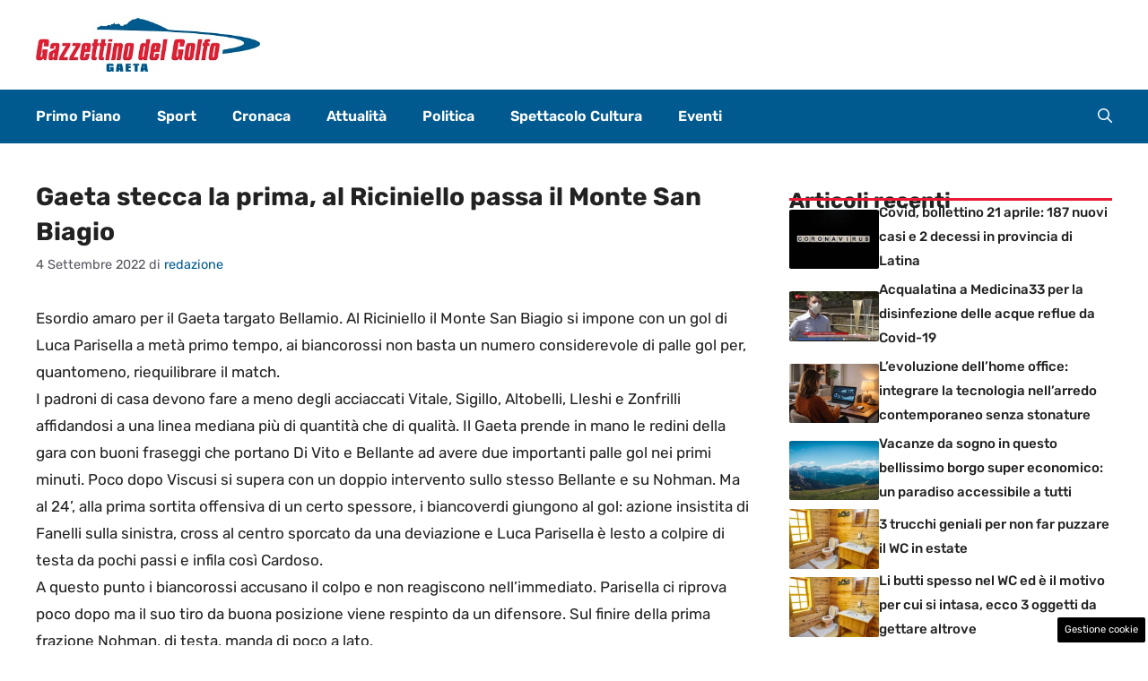

--- FILE ---
content_type: text/html; charset=UTF-8
request_url: https://www.gazzettinodelgolfo.it/gaeta-stecca-la-prima-al-riciniello-passa-il-monte-san-biagio/
body_size: 49721
content:
<!DOCTYPE html> 
<html lang="it-IT"> 
<head>
<meta charset="UTF-8">
<link rel="preload" href="https://www.gazzettinodelgolfo.it/wp-content/cache/fvm/min/1766501230-css343cd47e3a0ee6eef661b09c3ffd835705c892d8c4c152d0f19c7c5cf30cf.css" as="style" media="all" /> 
<link rel="preload" href="https://www.gazzettinodelgolfo.it/wp-content/cache/fvm/min/1766501230-css2b5d86dfd26756e50cc04394412b425deefed2438f30bb54bc838f3591fde.css" as="style" media="all" /> 
<link rel="preload" href="https://www.gazzettinodelgolfo.it/wp-content/cache/fvm/min/1766501230-cssd6e08fe1823212ba4223315b032bd8e88951a0c86946db2dd1cf4e089e89a.css" as="style" media="all" /> 
<link rel="preload" href="https://www.gazzettinodelgolfo.it/wp-content/cache/fvm/min/1766501230-cssb6bdf2602adcb5fc09be2f49b20e580ff3ff665277b0bc8f1e0c062da446b.css" as="style" media="all" />
<script data-cfasync="false">if(navigator.userAgent.match(/MSIE|Internet Explorer/i)||navigator.userAgent.match(/Trident\/7\..*?rv:11/i)){var href=document.location.href;if(!href.match(/[?&]iebrowser/)){if(href.indexOf("?")==-1){if(href.indexOf("#")==-1){document.location.href=href+"?iebrowser=1"}else{document.location.href=href.replace("#","?iebrowser=1#")}}else{if(href.indexOf("#")==-1){document.location.href=href+"&iebrowser=1"}else{document.location.href=href.replace("#","&iebrowser=1#")}}}}</script>
<script data-cfasync="false">class FVMLoader{constructor(e){this.triggerEvents=e,this.eventOptions={passive:!0},this.userEventListener=this.triggerListener.bind(this),this.delayedScripts={normal:[],async:[],defer:[]},this.allJQueries=[]}_addUserInteractionListener(e){this.triggerEvents.forEach(t=>window.addEventListener(t,e.userEventListener,e.eventOptions))}_removeUserInteractionListener(e){this.triggerEvents.forEach(t=>window.removeEventListener(t,e.userEventListener,e.eventOptions))}triggerListener(){this._removeUserInteractionListener(this),"loading"===document.readyState?document.addEventListener("DOMContentLoaded",this._loadEverythingNow.bind(this)):this._loadEverythingNow()}async _loadEverythingNow(){this._runAllDelayedCSS(),this._delayEventListeners(),this._delayJQueryReady(this),this._handleDocumentWrite(),this._registerAllDelayedScripts(),await this._loadScriptsFromList(this.delayedScripts.normal),await this._loadScriptsFromList(this.delayedScripts.defer),await this._loadScriptsFromList(this.delayedScripts.async),await this._triggerDOMContentLoaded(),await this._triggerWindowLoad(),window.dispatchEvent(new Event("wpr-allScriptsLoaded"))}_registerAllDelayedScripts(){document.querySelectorAll("script[type=fvmdelay]").forEach(e=>{e.hasAttribute("src")?e.hasAttribute("async")&&!1!==e.async?this.delayedScripts.async.push(e):e.hasAttribute("defer")&&!1!==e.defer||"module"===e.getAttribute("data-type")?this.delayedScripts.defer.push(e):this.delayedScripts.normal.push(e):this.delayedScripts.normal.push(e)})}_runAllDelayedCSS(){document.querySelectorAll("link[rel=fvmdelay]").forEach(e=>{e.setAttribute("rel","stylesheet")})}async _transformScript(e){return await this._requestAnimFrame(),new Promise(t=>{const n=document.createElement("script");let r;[...e.attributes].forEach(e=>{let t=e.nodeName;"type"!==t&&("data-type"===t&&(t="type",r=e.nodeValue),n.setAttribute(t,e.nodeValue))}),e.hasAttribute("src")?(n.addEventListener("load",t),n.addEventListener("error",t)):(n.text=e.text,t()),e.parentNode.replaceChild(n,e)})}async _loadScriptsFromList(e){const t=e.shift();return t?(await this._transformScript(t),this._loadScriptsFromList(e)):Promise.resolve()}_delayEventListeners(){let e={};function t(t,n){!function(t){function n(n){return e[t].eventsToRewrite.indexOf(n)>=0?"wpr-"+n:n}e[t]||(e[t]={originalFunctions:{add:t.addEventListener,remove:t.removeEventListener},eventsToRewrite:[]},t.addEventListener=function(){arguments[0]=n(arguments[0]),e[t].originalFunctions.add.apply(t,arguments)},t.removeEventListener=function(){arguments[0]=n(arguments[0]),e[t].originalFunctions.remove.apply(t,arguments)})}(t),e[t].eventsToRewrite.push(n)}function n(e,t){let n=e[t];Object.defineProperty(e,t,{get:()=>n||function(){},set(r){e["wpr"+t]=n=r}})}t(document,"DOMContentLoaded"),t(window,"DOMContentLoaded"),t(window,"load"),t(window,"pageshow"),t(document,"readystatechange"),n(document,"onreadystatechange"),n(window,"onload"),n(window,"onpageshow")}_delayJQueryReady(e){let t=window.jQuery;Object.defineProperty(window,"jQuery",{get:()=>t,set(n){if(n&&n.fn&&!e.allJQueries.includes(n)){n.fn.ready=n.fn.init.prototype.ready=function(t){e.domReadyFired?t.bind(document)(n):document.addEventListener("DOMContentLoaded2",()=>t.bind(document)(n))};const t=n.fn.on;n.fn.on=n.fn.init.prototype.on=function(){if(this[0]===window){function e(e){return e.split(" ").map(e=>"load"===e||0===e.indexOf("load.")?"wpr-jquery-load":e).join(" ")}"string"==typeof arguments[0]||arguments[0]instanceof String?arguments[0]=e(arguments[0]):"object"==typeof arguments[0]&&Object.keys(arguments[0]).forEach(t=>{delete Object.assign(arguments[0],{[e(t)]:arguments[0][t]})[t]})}return t.apply(this,arguments),this},e.allJQueries.push(n)}t=n}})}async _triggerDOMContentLoaded(){this.domReadyFired=!0,await this._requestAnimFrame(),document.dispatchEvent(new Event("DOMContentLoaded2")),await this._requestAnimFrame(),window.dispatchEvent(new Event("DOMContentLoaded2")),await this._requestAnimFrame(),document.dispatchEvent(new Event("wpr-readystatechange")),await this._requestAnimFrame(),document.wpronreadystatechange&&document.wpronreadystatechange()}async _triggerWindowLoad(){await this._requestAnimFrame(),window.dispatchEvent(new Event("wpr-load")),await this._requestAnimFrame(),window.wpronload&&window.wpronload(),await this._requestAnimFrame(),this.allJQueries.forEach(e=>e(window).trigger("wpr-jquery-load")),window.dispatchEvent(new Event("wpr-pageshow")),await this._requestAnimFrame(),window.wpronpageshow&&window.wpronpageshow()}_handleDocumentWrite(){const e=new Map;document.write=document.writeln=function(t){const n=document.currentScript,r=document.createRange(),i=n.parentElement;let a=e.get(n);void 0===a&&(a=n.nextSibling,e.set(n,a));const s=document.createDocumentFragment();r.setStart(s,0),s.appendChild(r.createContextualFragment(t)),i.insertBefore(s,a)}}async _requestAnimFrame(){return new Promise(e=>requestAnimationFrame(e))}static run(){const e=new FVMLoader(["keydown","mousemove","touchmove","touchstart","touchend","wheel"]);e._addUserInteractionListener(e)}}FVMLoader.run();</script>
<meta name='robots' content='index, follow, max-image-preview:large, max-snippet:-1, max-video-preview:-1' />
<meta name="viewport" content="width=device-width, initial-scale=1"><title>Gaeta stecca la prima, al Riciniello passa il Monte San Biagio - Gazzettino del Golfo</title>
<link rel="canonical" href="https://www.gazzettinodelgolfo.it/gaeta-stecca-la-prima-al-riciniello-passa-il-monte-san-biagio/" />
<meta property="og:locale" content="it_IT" />
<meta property="og:type" content="article" />
<meta property="og:title" content="Gaeta stecca la prima, al Riciniello passa il Monte San Biagio - Gazzettino del Golfo" />
<meta property="og:description" content="Esordio amaro per il Gaeta targato Bellamio. Al Riciniello il Monte San Biagio si impone con un gol di Luca Parisella a metà primo tempo, ai biancorossi non basta un numero considerevole di palle gol per, quantomeno, riequilibrare il match. I padroni di casa devono fare a meno degli acciaccati Vitale, Sigillo, Altobelli, Lleshi e Zonfrilli affidandosi a una linea mediana più di ... Leggi tutto" />
<meta property="og:url" content="https://www.gazzettinodelgolfo.it/gaeta-stecca-la-prima-al-riciniello-passa-il-monte-san-biagio/" />
<meta property="og:site_name" content="Gazzettino del Golfo" />
<meta property="article:publisher" content="https://www.facebook.com/gazzettinodelgolfo" />
<meta property="article:author" content="https://www.facebook.com/gazzettinodelgolfo/" />
<meta property="article:published_time" content="2022-09-04T20:06:24+00:00" />
<meta property="article:modified_time" content="2022-09-04T20:06:32+00:00" />
<meta property="og:image" content="https://www.gazzettinodelgolfo.it/wp-content/uploads/2022/09/E403576B-AFC1-4535-ABEC-AB04C6D0A3AA.jpeg" />
<meta property="og:image:width" content="2048" />
<meta property="og:image:height" content="1153" />
<meta property="og:image:type" content="image/jpeg" />
<meta name="author" content="redazione" />
<meta name="twitter:card" content="summary_large_image" />
<meta name="twitter:creator" content="@GazzettinoGolfo" />
<meta name="twitter:site" content="@GazzettinoGolfo" />
<meta name="twitter:label1" content="Scritto da" />
<meta name="twitter:data1" content="redazione" />
<meta name="twitter:label2" content="Tempo di lettura stimato" />
<meta name="twitter:data2" content="2 minuti" />
<script type="application/ld+json" class="yoast-schema-graph">{"@context":"https://schema.org","@graph":[{"@type":"Article","@id":"https://www.gazzettinodelgolfo.it/gaeta-stecca-la-prima-al-riciniello-passa-il-monte-san-biagio/#article","isPartOf":{"@id":"https://www.gazzettinodelgolfo.it/gaeta-stecca-la-prima-al-riciniello-passa-il-monte-san-biagio/"},"author":{"name":"redazione","@id":"https://www.gazzettinodelgolfo.it/#/schema/person/b86bf3a743bba128f092a77b193caca3"},"headline":"Gaeta stecca la prima, al Riciniello passa il Monte San Biagio","datePublished":"2022-09-04T20:06:24+00:00","dateModified":"2022-09-04T20:06:32+00:00","mainEntityOfPage":{"@id":"https://www.gazzettinodelgolfo.it/gaeta-stecca-la-prima-al-riciniello-passa-il-monte-san-biagio/"},"wordCount":377,"publisher":{"@id":"https://www.gazzettinodelgolfo.it/#organization"},"image":{"@id":"https://www.gazzettinodelgolfo.it/gaeta-stecca-la-prima-al-riciniello-passa-il-monte-san-biagio/#primaryimage"},"thumbnailUrl":"https://www.gazzettinodelgolfo.it/wp-content/uploads/2022/09/E403576B-AFC1-4535-ABEC-AB04C6D0A3AA.jpeg","keywords":["gaeta calcio","monte san biagio"],"articleSection":["Gaeta","Monte San Biagio","Sport Gaete"],"inLanguage":"it-IT"},{"@type":"WebPage","@id":"https://www.gazzettinodelgolfo.it/gaeta-stecca-la-prima-al-riciniello-passa-il-monte-san-biagio/","url":"https://www.gazzettinodelgolfo.it/gaeta-stecca-la-prima-al-riciniello-passa-il-monte-san-biagio/","name":"Gaeta stecca la prima, al Riciniello passa il Monte San Biagio - Gazzettino del Golfo","isPartOf":{"@id":"https://www.gazzettinodelgolfo.it/#website"},"primaryImageOfPage":{"@id":"https://www.gazzettinodelgolfo.it/gaeta-stecca-la-prima-al-riciniello-passa-il-monte-san-biagio/#primaryimage"},"image":{"@id":"https://www.gazzettinodelgolfo.it/gaeta-stecca-la-prima-al-riciniello-passa-il-monte-san-biagio/#primaryimage"},"thumbnailUrl":"https://www.gazzettinodelgolfo.it/wp-content/uploads/2022/09/E403576B-AFC1-4535-ABEC-AB04C6D0A3AA.jpeg","datePublished":"2022-09-04T20:06:24+00:00","dateModified":"2022-09-04T20:06:32+00:00","breadcrumb":{"@id":"https://www.gazzettinodelgolfo.it/gaeta-stecca-la-prima-al-riciniello-passa-il-monte-san-biagio/#breadcrumb"},"inLanguage":"it-IT","potentialAction":[{"@type":"ReadAction","target":["https://www.gazzettinodelgolfo.it/gaeta-stecca-la-prima-al-riciniello-passa-il-monte-san-biagio/"]}]},{"@type":"ImageObject","inLanguage":"it-IT","@id":"https://www.gazzettinodelgolfo.it/gaeta-stecca-la-prima-al-riciniello-passa-il-monte-san-biagio/#primaryimage","url":"https://www.gazzettinodelgolfo.it/wp-content/uploads/2022/09/E403576B-AFC1-4535-ABEC-AB04C6D0A3AA.jpeg","contentUrl":"https://www.gazzettinodelgolfo.it/wp-content/uploads/2022/09/E403576B-AFC1-4535-ABEC-AB04C6D0A3AA.jpeg","width":2048,"height":1153},{"@type":"BreadcrumbList","@id":"https://www.gazzettinodelgolfo.it/gaeta-stecca-la-prima-al-riciniello-passa-il-monte-san-biagio/#breadcrumb","itemListElement":[{"@type":"ListItem","position":1,"name":"Home","item":"https://www.gazzettinodelgolfo.it/"},{"@type":"ListItem","position":2,"name":"Gaeta stecca la prima, al Riciniello passa il Monte San Biagio"}]},{"@type":"WebSite","@id":"https://www.gazzettinodelgolfo.it/#website","url":"https://www.gazzettinodelgolfo.it/","name":"Gazzettino del Golfo","description":"Notizie in tempo reale dal Golfo di Gaeta e isole Pontine","publisher":{"@id":"https://www.gazzettinodelgolfo.it/#organization"},"potentialAction":[{"@type":"SearchAction","target":{"@type":"EntryPoint","urlTemplate":"https://www.gazzettinodelgolfo.it/?s={search_term_string}"},"query-input":{"@type":"PropertyValueSpecification","valueRequired":true,"valueName":"search_term_string"}}],"inLanguage":"it-IT"},{"@type":"Organization","@id":"https://www.gazzettinodelgolfo.it/#organization","name":"Gazzettino del Golfo","url":"https://www.gazzettinodelgolfo.it/","logo":{"@type":"ImageObject","inLanguage":"it-IT","@id":"https://www.gazzettinodelgolfo.it/#/schema/logo/image/","url":"https://www.gazzettinodelgolfo.it/wp-content/uploads/2020/10/cropped-favicon.png","contentUrl":"https://www.gazzettinodelgolfo.it/wp-content/uploads/2020/10/cropped-favicon.png","width":512,"height":512,"caption":"Gazzettino del Golfo"},"image":{"@id":"https://www.gazzettinodelgolfo.it/#/schema/logo/image/"},"sameAs":["https://www.facebook.com/gazzettinodelgolfo","https://x.com/GazzettinoGolfo","https://www.instagram.com/gazzettinodelgolfo/"]},{"@type":"Person","@id":"https://www.gazzettinodelgolfo.it/#/schema/person/b86bf3a743bba128f092a77b193caca3","name":"redazione","image":{"@type":"ImageObject","inLanguage":"it-IT","@id":"https://www.gazzettinodelgolfo.it/#/schema/person/image/","url":"https://secure.gravatar.com/avatar/11837b15d484cbe09d4d8b6ec692cb21a8f757c7f45f2053a5adedfcb5140e3e?s=96&d=mm&r=g","contentUrl":"https://secure.gravatar.com/avatar/11837b15d484cbe09d4d8b6ec692cb21a8f757c7f45f2053a5adedfcb5140e3e?s=96&d=mm&r=g","caption":"redazione"},"sameAs":["https://www.gazzettinodelgolfo.it","https://www.facebook.com/gazzettinodelgolfo/","https://www.instagram.com/gazzettinodelgolfo/","https://www.youtube.com/channel/UCPeb3NJNQHzzx861hEfy9VQ"]}]}</script>
<link rel="alternate" type="application/rss+xml" title="Gazzettino del Golfo &raquo; Feed" href="https://www.gazzettinodelgolfo.it/feed/" />
<link rel="alternate" type="application/rss+xml" title="Gazzettino del Golfo &raquo; Feed dei commenti" href="https://www.gazzettinodelgolfo.it/comments/feed/" /> 
<style media="all">img:is([sizes="auto" i],[sizes^="auto," i]){contain-intrinsic-size:3000px 1500px}</style> 
<link rel="amphtml" href="https://www.gazzettinodelgolfo.it/gaeta-stecca-la-prima-al-riciniello-passa-il-monte-san-biagio/amp/" /> 
<link rel='stylesheet' id='wp-block-library-css' href='https://www.gazzettinodelgolfo.it/wp-content/cache/fvm/min/1766501230-css343cd47e3a0ee6eef661b09c3ffd835705c892d8c4c152d0f19c7c5cf30cf.css' media='all' /> 
<style id='classic-theme-styles-inline-css' media="all">/*! This file is auto-generated */ .wp-block-button__link{color:#fff;background-color:#32373c;border-radius:9999px;box-shadow:none;text-decoration:none;padding:calc(.667em + 2px) calc(1.333em + 2px);font-size:1.125em}.wp-block-file__button{background:#32373c;color:#fff;text-decoration:none}</style> 
<style id='global-styles-inline-css' media="all">:root{--wp--preset--aspect-ratio--square:1;--wp--preset--aspect-ratio--4-3:4/3;--wp--preset--aspect-ratio--3-4:3/4;--wp--preset--aspect-ratio--3-2:3/2;--wp--preset--aspect-ratio--2-3:2/3;--wp--preset--aspect-ratio--16-9:16/9;--wp--preset--aspect-ratio--9-16:9/16;--wp--preset--color--black:#000000;--wp--preset--color--cyan-bluish-gray:#abb8c3;--wp--preset--color--white:#ffffff;--wp--preset--color--pale-pink:#f78da7;--wp--preset--color--vivid-red:#cf2e2e;--wp--preset--color--luminous-vivid-orange:#ff6900;--wp--preset--color--luminous-vivid-amber:#fcb900;--wp--preset--color--light-green-cyan:#7bdcb5;--wp--preset--color--vivid-green-cyan:#00d084;--wp--preset--color--pale-cyan-blue:#8ed1fc;--wp--preset--color--vivid-cyan-blue:#0693e3;--wp--preset--color--vivid-purple:#9b51e0;--wp--preset--color--contrast:var(--contrast);--wp--preset--color--contrast-2:var(--contrast-2);--wp--preset--color--contrast-3:var(--contrast-3);--wp--preset--color--base:var(--base);--wp--preset--color--base-2:var(--base-2);--wp--preset--color--base-3:var(--base-3);--wp--preset--color--accent:var(--accent);--wp--preset--color--accent-2:var(--accent-2);--wp--preset--color--global-color-8:var(--global-color-8);--wp--preset--gradient--vivid-cyan-blue-to-vivid-purple:linear-gradient(135deg,rgba(6,147,227,1) 0%,rgb(155,81,224) 100%);--wp--preset--gradient--light-green-cyan-to-vivid-green-cyan:linear-gradient(135deg,rgb(122,220,180) 0%,rgb(0,208,130) 100%);--wp--preset--gradient--luminous-vivid-amber-to-luminous-vivid-orange:linear-gradient(135deg,rgba(252,185,0,1) 0%,rgba(255,105,0,1) 100%);--wp--preset--gradient--luminous-vivid-orange-to-vivid-red:linear-gradient(135deg,rgba(255,105,0,1) 0%,rgb(207,46,46) 100%);--wp--preset--gradient--very-light-gray-to-cyan-bluish-gray:linear-gradient(135deg,rgb(238,238,238) 0%,rgb(169,184,195) 100%);--wp--preset--gradient--cool-to-warm-spectrum:linear-gradient(135deg,rgb(74,234,220) 0%,rgb(151,120,209) 20%,rgb(207,42,186) 40%,rgb(238,44,130) 60%,rgb(251,105,98) 80%,rgb(254,248,76) 100%);--wp--preset--gradient--blush-light-purple:linear-gradient(135deg,rgb(255,206,236) 0%,rgb(152,150,240) 100%);--wp--preset--gradient--blush-bordeaux:linear-gradient(135deg,rgb(254,205,165) 0%,rgb(254,45,45) 50%,rgb(107,0,62) 100%);--wp--preset--gradient--luminous-dusk:linear-gradient(135deg,rgb(255,203,112) 0%,rgb(199,81,192) 50%,rgb(65,88,208) 100%);--wp--preset--gradient--pale-ocean:linear-gradient(135deg,rgb(255,245,203) 0%,rgb(182,227,212) 50%,rgb(51,167,181) 100%);--wp--preset--gradient--electric-grass:linear-gradient(135deg,rgb(202,248,128) 0%,rgb(113,206,126) 100%);--wp--preset--gradient--midnight:linear-gradient(135deg,rgb(2,3,129) 0%,rgb(40,116,252) 100%);--wp--preset--font-size--small:13px;--wp--preset--font-size--medium:20px;--wp--preset--font-size--large:36px;--wp--preset--font-size--x-large:42px;--wp--preset--spacing--20:0.44rem;--wp--preset--spacing--30:0.67rem;--wp--preset--spacing--40:1rem;--wp--preset--spacing--50:1.5rem;--wp--preset--spacing--60:2.25rem;--wp--preset--spacing--70:3.38rem;--wp--preset--spacing--80:5.06rem;--wp--preset--shadow--natural:6px 6px 9px rgba(0, 0, 0, 0.2);--wp--preset--shadow--deep:12px 12px 50px rgba(0, 0, 0, 0.4);--wp--preset--shadow--sharp:6px 6px 0px rgba(0, 0, 0, 0.2);--wp--preset--shadow--outlined:6px 6px 0px -3px rgba(255, 255, 255, 1), 6px 6px rgba(0, 0, 0, 1);--wp--preset--shadow--crisp:6px 6px 0px rgba(0, 0, 0, 1)}:where(.is-layout-flex){gap:.5em}:where(.is-layout-grid){gap:.5em}body .is-layout-flex{display:flex}.is-layout-flex{flex-wrap:wrap;align-items:center}.is-layout-flex>:is(*,div){margin:0}body .is-layout-grid{display:grid}.is-layout-grid>:is(*,div){margin:0}:where(.wp-block-columns.is-layout-flex){gap:2em}:where(.wp-block-columns.is-layout-grid){gap:2em}:where(.wp-block-post-template.is-layout-flex){gap:1.25em}:where(.wp-block-post-template.is-layout-grid){gap:1.25em}.has-black-color{color:var(--wp--preset--color--black)!important}.has-cyan-bluish-gray-color{color:var(--wp--preset--color--cyan-bluish-gray)!important}.has-white-color{color:var(--wp--preset--color--white)!important}.has-pale-pink-color{color:var(--wp--preset--color--pale-pink)!important}.has-vivid-red-color{color:var(--wp--preset--color--vivid-red)!important}.has-luminous-vivid-orange-color{color:var(--wp--preset--color--luminous-vivid-orange)!important}.has-luminous-vivid-amber-color{color:var(--wp--preset--color--luminous-vivid-amber)!important}.has-light-green-cyan-color{color:var(--wp--preset--color--light-green-cyan)!important}.has-vivid-green-cyan-color{color:var(--wp--preset--color--vivid-green-cyan)!important}.has-pale-cyan-blue-color{color:var(--wp--preset--color--pale-cyan-blue)!important}.has-vivid-cyan-blue-color{color:var(--wp--preset--color--vivid-cyan-blue)!important}.has-vivid-purple-color{color:var(--wp--preset--color--vivid-purple)!important}.has-black-background-color{background-color:var(--wp--preset--color--black)!important}.has-cyan-bluish-gray-background-color{background-color:var(--wp--preset--color--cyan-bluish-gray)!important}.has-white-background-color{background-color:var(--wp--preset--color--white)!important}.has-pale-pink-background-color{background-color:var(--wp--preset--color--pale-pink)!important}.has-vivid-red-background-color{background-color:var(--wp--preset--color--vivid-red)!important}.has-luminous-vivid-orange-background-color{background-color:var(--wp--preset--color--luminous-vivid-orange)!important}.has-luminous-vivid-amber-background-color{background-color:var(--wp--preset--color--luminous-vivid-amber)!important}.has-light-green-cyan-background-color{background-color:var(--wp--preset--color--light-green-cyan)!important}.has-vivid-green-cyan-background-color{background-color:var(--wp--preset--color--vivid-green-cyan)!important}.has-pale-cyan-blue-background-color{background-color:var(--wp--preset--color--pale-cyan-blue)!important}.has-vivid-cyan-blue-background-color{background-color:var(--wp--preset--color--vivid-cyan-blue)!important}.has-vivid-purple-background-color{background-color:var(--wp--preset--color--vivid-purple)!important}.has-black-border-color{border-color:var(--wp--preset--color--black)!important}.has-cyan-bluish-gray-border-color{border-color:var(--wp--preset--color--cyan-bluish-gray)!important}.has-white-border-color{border-color:var(--wp--preset--color--white)!important}.has-pale-pink-border-color{border-color:var(--wp--preset--color--pale-pink)!important}.has-vivid-red-border-color{border-color:var(--wp--preset--color--vivid-red)!important}.has-luminous-vivid-orange-border-color{border-color:var(--wp--preset--color--luminous-vivid-orange)!important}.has-luminous-vivid-amber-border-color{border-color:var(--wp--preset--color--luminous-vivid-amber)!important}.has-light-green-cyan-border-color{border-color:var(--wp--preset--color--light-green-cyan)!important}.has-vivid-green-cyan-border-color{border-color:var(--wp--preset--color--vivid-green-cyan)!important}.has-pale-cyan-blue-border-color{border-color:var(--wp--preset--color--pale-cyan-blue)!important}.has-vivid-cyan-blue-border-color{border-color:var(--wp--preset--color--vivid-cyan-blue)!important}.has-vivid-purple-border-color{border-color:var(--wp--preset--color--vivid-purple)!important}.has-vivid-cyan-blue-to-vivid-purple-gradient-background{background:var(--wp--preset--gradient--vivid-cyan-blue-to-vivid-purple)!important}.has-light-green-cyan-to-vivid-green-cyan-gradient-background{background:var(--wp--preset--gradient--light-green-cyan-to-vivid-green-cyan)!important}.has-luminous-vivid-amber-to-luminous-vivid-orange-gradient-background{background:var(--wp--preset--gradient--luminous-vivid-amber-to-luminous-vivid-orange)!important}.has-luminous-vivid-orange-to-vivid-red-gradient-background{background:var(--wp--preset--gradient--luminous-vivid-orange-to-vivid-red)!important}.has-very-light-gray-to-cyan-bluish-gray-gradient-background{background:var(--wp--preset--gradient--very-light-gray-to-cyan-bluish-gray)!important}.has-cool-to-warm-spectrum-gradient-background{background:var(--wp--preset--gradient--cool-to-warm-spectrum)!important}.has-blush-light-purple-gradient-background{background:var(--wp--preset--gradient--blush-light-purple)!important}.has-blush-bordeaux-gradient-background{background:var(--wp--preset--gradient--blush-bordeaux)!important}.has-luminous-dusk-gradient-background{background:var(--wp--preset--gradient--luminous-dusk)!important}.has-pale-ocean-gradient-background{background:var(--wp--preset--gradient--pale-ocean)!important}.has-electric-grass-gradient-background{background:var(--wp--preset--gradient--electric-grass)!important}.has-midnight-gradient-background{background:var(--wp--preset--gradient--midnight)!important}.has-small-font-size{font-size:var(--wp--preset--font-size--small)!important}.has-medium-font-size{font-size:var(--wp--preset--font-size--medium)!important}.has-large-font-size{font-size:var(--wp--preset--font-size--large)!important}.has-x-large-font-size{font-size:var(--wp--preset--font-size--x-large)!important}:where(.wp-block-post-template.is-layout-flex){gap:1.25em}:where(.wp-block-post-template.is-layout-grid){gap:1.25em}:where(.wp-block-columns.is-layout-flex){gap:2em}:where(.wp-block-columns.is-layout-grid){gap:2em}:root :where(.wp-block-pullquote){font-size:1.5em;line-height:1.6}</style> 
<link rel='stylesheet' id='adser-css' href='https://www.gazzettinodelgolfo.it/wp-content/cache/fvm/min/1766501230-css2b5d86dfd26756e50cc04394412b425deefed2438f30bb54bc838f3591fde.css' media='all' /> 
<link rel='stylesheet' id='generate-style-css' href='https://www.gazzettinodelgolfo.it/wp-content/cache/fvm/min/1766501230-cssd6e08fe1823212ba4223315b032bd8e88951a0c86946db2dd1cf4e089e89a.css' media='all' /> 
<style id='generate-style-inline-css' media="all">body{background-color:var(--base-3);color:var(--contrast)}a{color:var(--accent)}a:hover,a:focus{text-decoration:underline}.entry-title a,.site-branding a,a.button,.wp-block-button__link,.main-navigation a{text-decoration:none}a:hover,a:focus,a:active{color:var(--contrast)}.grid-container{max-width:1280px}.wp-block-group__inner-container{max-width:1280px;margin-left:auto;margin-right:auto}.site-header .header-image{width:250px}:root{--contrast:#222222;--contrast-2:#575760;--contrast-3:#b2b2be;--base:#f0f0f0;--base-2:#f7f8f9;--base-3:#ffffff;--accent:#005A90;--accent-2:#EA1A35;--global-color-8:#EA1A35}:root .has-contrast-color{color:var(--contrast)}:root .has-contrast-background-color{background-color:var(--contrast)}:root .has-contrast-2-color{color:var(--contrast-2)}:root .has-contrast-2-background-color{background-color:var(--contrast-2)}:root .has-contrast-3-color{color:var(--contrast-3)}:root .has-contrast-3-background-color{background-color:var(--contrast-3)}:root .has-base-color{color:var(--base)}:root .has-base-background-color{background-color:var(--base)}:root .has-base-2-color{color:var(--base-2)}:root .has-base-2-background-color{background-color:var(--base-2)}:root .has-base-3-color{color:var(--base-3)}:root .has-base-3-background-color{background-color:var(--base-3)}:root .has-accent-color{color:var(--accent)}:root .has-accent-background-color{background-color:var(--accent)}:root .has-accent-2-color{color:var(--accent-2)}:root .has-accent-2-background-color{background-color:var(--accent-2)}:root .has-global-color-8-color{color:var(--global-color-8)}:root .has-global-color-8-background-color{background-color:var(--global-color-8)}.gp-modal:not(.gp-modal--open):not(.gp-modal--transition){display:none}.gp-modal--transition:not(.gp-modal--open){pointer-events:none}.gp-modal-overlay:not(.gp-modal-overlay--open):not(.gp-modal--transition){display:none}.gp-modal__overlay{display:none;position:fixed;top:0;left:0;right:0;bottom:0;background:rgba(0,0,0,.2);display:flex;justify-content:center;align-items:center;z-index:10000;backdrop-filter:blur(3px);transition:opacity 500ms ease;opacity:0}.gp-modal--open:not(.gp-modal--transition) .gp-modal__overlay{opacity:1}.gp-modal__container{max-width:100%;max-height:100vh;transform:scale(.9);transition:transform 500ms ease;padding:0 10px}.gp-modal--open:not(.gp-modal--transition) .gp-modal__container{transform:scale(1)}.search-modal-fields{display:flex}.gp-search-modal .gp-modal__overlay{align-items:flex-start;padding-top:25vh;background:var(--gp-search-modal-overlay-bg-color)}.search-modal-form{width:500px;max-width:100%;background-color:var(--gp-search-modal-bg-color);color:var(--gp-search-modal-text-color)}.search-modal-form .search-field,.search-modal-form .search-field:focus{width:100%;height:60px;background-color:transparent;border:0;appearance:none;color:currentColor}.search-modal-fields button,.search-modal-fields button:active,.search-modal-fields button:focus,.search-modal-fields button:hover{background-color:transparent;border:0;color:currentColor;width:60px}body,button,input,select,textarea{font-family:Rubik,sans-serif;font-size:17px}body{line-height:1.8}h2{font-weight:600;text-transform:initial;font-size:26px;line-height:1.4em}@media (max-width:768px){h2{font-size:22px}}h1{font-weight:700;text-transform:initial;font-size:28px;line-height:1.4em}h3{font-weight:600;text-transform:initial;font-size:24px;line-height:1.4em}h6{font-weight:400;text-transform:uppercase;font-size:13px;letter-spacing:1px;line-height:1em;margin-bottom:13px}h4{font-weight:600;text-transform:uppercase;font-size:19px;letter-spacing:1px;line-height:1.4em;margin-bottom:0}.main-navigation a,.main-navigation .menu-toggle,.main-navigation .menu-bar-items{font-weight:600;font-size:16px}.top-bar{background-color:#636363;color:#fff}.top-bar a{color:#fff}.top-bar a:hover{color:#303030}.site-header{background-color:var(--base-3)}.main-title a,.main-title a:hover{color:var(--contrast)}.site-description{color:var(--contrast-2)}.main-navigation,.main-navigation ul ul{background-color:var(--accent)}.main-navigation .main-nav ul li a,.main-navigation .menu-toggle,.main-navigation .menu-bar-items{color:var(--base-3)}.main-navigation .main-nav ul li:not([class*="current-menu-"]):hover>a,.main-navigation .main-nav ul li:not([class*="current-menu-"]):focus>a,.main-navigation .main-nav ul li.sfHover:not([class*="current-menu-"])>a,.main-navigation .menu-bar-item:hover>a,.main-navigation .menu-bar-item.sfHover>a{color:var(--base-3);background-color:#9c181d}button.menu-toggle:hover,button.menu-toggle:focus{color:var(--base-3)}.main-navigation .main-nav ul li[class*="current-menu-"]>a{color:var(--base-3);background-color:#9c181d}.navigation-search input[type="search"],.navigation-search input[type="search"]:active,.navigation-search input[type="search"]:focus,.main-navigation .main-nav ul li.search-item.active>a,.main-navigation .menu-bar-items .search-item.active>a{color:var(--base-3);background-color:#9c181d}.main-navigation ul ul{background-color:var(--accent)}.main-navigation .main-nav ul ul li a{color:var(--base-3)}.main-navigation .main-nav ul ul li:not([class*="current-menu-"]):hover>a,.main-navigation .main-nav ul ul li:not([class*="current-menu-"]):focus>a,.main-navigation .main-nav ul ul li.sfHover:not([class*="current-menu-"])>a{color:var(--base-3);background-color:#9c181d}.main-navigation .main-nav ul ul li[class*="current-menu-"]>a{color:var(--base-3);background-color:#9c181d}.separate-containers .inside-article,.separate-containers .comments-area,.separate-containers .page-header,.one-container .container,.separate-containers .paging-navigation,.inside-page-header{background-color:var(--base-3)}.entry-title a{color:var(--contrast)}.entry-title a:hover{color:var(--contrast-2)}.entry-meta{color:var(--contrast-2)}.sidebar .widget{background-color:var(--base-3)}.footer-widgets{background-color:var(--base-3)}.site-info{color:var(--base-3);background-color:var(--contrast)}.site-info a{color:var(--base-3)}.site-info a:hover{color:var(--base-2)}.footer-bar .widget_nav_menu .current-menu-item a{color:var(--base-2)}input[type="text"],input[type="email"],input[type="url"],input[type="password"],input[type="search"],input[type="tel"],input[type="number"],textarea,select{color:var(--contrast);background-color:var(--base-2);border-color:var(--base)}input[type="text"]:focus,input[type="email"]:focus,input[type="url"]:focus,input[type="password"]:focus,input[type="search"]:focus,input[type="tel"]:focus,input[type="number"]:focus,textarea:focus,select:focus{color:var(--contrast);background-color:var(--base-2);border-color:var(--contrast-3)}button,html input[type="button"],input[type="reset"],input[type="submit"],a.button,a.wp-block-button__link:not(.has-background){color:#fff;background-color:#55555e}button:hover,html input[type="button"]:hover,input[type="reset"]:hover,input[type="submit"]:hover,a.button:hover,button:focus,html input[type="button"]:focus,input[type="reset"]:focus,input[type="submit"]:focus,a.button:focus,a.wp-block-button__link:not(.has-background):active,a.wp-block-button__link:not(.has-background):focus,a.wp-block-button__link:not(.has-background):hover{color:#fff;background-color:#3f4047}a.generate-back-to-top{background-color:rgba(0,0,0,.4);color:#fff}a.generate-back-to-top:hover,a.generate-back-to-top:focus{background-color:rgba(0,0,0,.6);color:#fff}:root{--gp-search-modal-bg-color:var(--base-3);--gp-search-modal-text-color:var(--contrast);--gp-search-modal-overlay-bg-color:rgba(0,0,0,0.2)}@media (max-width:768px){.main-navigation .menu-bar-item:hover>a,.main-navigation .menu-bar-item.sfHover>a{background:none;color:var(--base-3)}}.nav-below-header .main-navigation .inside-navigation.grid-container,.nav-above-header .main-navigation .inside-navigation.grid-container{padding:0 20px 0 20px}.site-main .wp-block-group__inner-container{padding:40px}.separate-containers .paging-navigation{padding-top:20px;padding-bottom:20px}.entry-content .alignwide,body:not(.no-sidebar) .entry-content .alignfull{margin-left:-40px;width:calc(100% + 80px);max-width:calc(100% + 80px)}.rtl .menu-item-has-children .dropdown-menu-toggle{padding-left:20px}.rtl .main-navigation .main-nav ul li.menu-item-has-children>a{padding-right:20px}@media (max-width:768px){.separate-containers .inside-article,.separate-containers .comments-area,.separate-containers .page-header,.separate-containers .paging-navigation,.one-container .site-content,.inside-page-header{padding:30px}.site-main .wp-block-group__inner-container{padding:30px}.inside-top-bar{padding-right:30px;padding-left:30px}.inside-header{padding-right:30px;padding-left:30px}.widget-area .widget{padding-top:30px;padding-right:30px;padding-bottom:30px;padding-left:30px}.footer-widgets-container{padding-top:30px;padding-right:30px;padding-bottom:30px;padding-left:30px}.inside-site-info{padding-right:30px;padding-left:30px}.entry-content .alignwide,body:not(.no-sidebar) .entry-content .alignfull{margin-left:-30px;width:calc(100% + 60px);max-width:calc(100% + 60px)}.one-container .site-main .paging-navigation{margin-bottom:20px}}.is-right-sidebar{width:30%}.is-left-sidebar{width:30%}.site-content .content-area{width:70%}@media (max-width:768px){.main-navigation .menu-toggle,.sidebar-nav-mobile:not(#sticky-placeholder){display:block}.main-navigation ul,.gen-sidebar-nav,.main-navigation:not(.slideout-navigation):not(.toggled) .main-nav>ul,.has-inline-mobile-toggle #site-navigation .inside-navigation>*:not(.navigation-search):not(.main-nav){display:none}.nav-align-right .inside-navigation,.nav-align-center .inside-navigation{justify-content:space-between}}.dynamic-author-image-rounded{border-radius:100%}.dynamic-featured-image,.dynamic-author-image{vertical-align:middle}.one-container.blog .dynamic-content-template:not(:last-child),.one-container.archive .dynamic-content-template:not(:last-child){padding-bottom:0}.dynamic-entry-excerpt>p:last-child{margin-bottom:0}</style> 
<link rel='stylesheet' id='generate-google-fonts-css' href='https://www.gazzettinodelgolfo.it/wp-content/cache/fvm/min/1766501230-cssb6bdf2602adcb5fc09be2f49b20e580ff3ff665277b0bc8f1e0c062da446b.css' media='all' /> 
<style id='generateblocks-inline-css' media="all">.gb-container.gb-tabs__item:not(.gb-tabs__item-open){display:none}.gb-container-d0a86651{display:flex;flex-wrap:wrap;align-items:center;column-gap:20px;row-gap:20px;color:var(--contrast)}.gb-container-d0a86651 a{color:var(--contrast)}.gb-container-d0a86651 a:hover{color:var(--contrast)}.gb-container-bcbc46ac{flex-basis:100%;text-align:center;border-top:3px solid var(--accent-2)}.gb-container-e9bed0be{flex-basis:100%}.gb-container-03919c55{height:100%;display:flex;align-items:center;column-gap:20px}.gb-grid-wrapper>.gb-grid-column-03919c55{width:100%}.gb-container-3ff058ae{flex-shrink:0;flex-basis:100px}.gb-container-c551a107{flex-shrink:1;text-align:right}h3.gb-headline-9e06b5e3{flex-basis:100%;font-size:24px;margin-bottom:-20px}div.gb-headline-040f2ffe{font-size:15px;font-weight:500;text-align:left;margin-bottom:5px}.gb-grid-wrapper-b3929361{display:flex;flex-wrap:wrap;row-gap:20px}.gb-grid-wrapper-b3929361>.gb-grid-column{box-sizing:border-box}.gb-image-95849c3e{border-radius:3%;width:100%;object-fit:cover;vertical-align:middle}@media (max-width:1024px){.gb-grid-wrapper-b3929361{margin-left:-20px}.gb-grid-wrapper-b3929361>.gb-grid-column{padding-left:20px}}@media (max-width:767px){.gb-container-d0a86651{text-align:center;padding-top:40px}.gb-container-bcbc46ac{width:100%}.gb-grid-wrapper>.gb-grid-column-bcbc46ac{width:100%}.gb-container-3ff058ae{width:50%;text-align:center}.gb-grid-wrapper>.gb-grid-column-3ff058ae{width:50%}.gb-container-c551a107{width:50%;text-align:left}.gb-grid-wrapper>.gb-grid-column-c551a107{width:50%}h3.gb-headline-9e06b5e3{text-align:left}div.gb-headline-040f2ffe{text-align:left}}:root{--gb-container-width:1280px}.gb-container .wp-block-image img{vertical-align:middle}.gb-grid-wrapper .wp-block-image{margin-bottom:0}.gb-highlight{background:none}.gb-shape{line-height:0}.gb-container-link{position:absolute;top:0;right:0;bottom:0;left:0;z-index:99}</style> 
<script>
window._taboola = window._taboola || [];
_taboola.push({article:'auto'});
</script>
<script>var adser = {"pagetype":"article","category":["Gaeta","Monte San Biagio","Sport Gaete"],"category_iab":["","",""],"hot":false,"cmp":"clickio","cmp_params":"\/\/clickiocmp.com\/t\/consent_238885.js","_adkaora":"https:\/\/cdn.adkaora.space\/nextmediaweb\/generic\/prod\/adk-init.js","_taboola":"\/\/cdn.taboola.com\/libtrc\/thecore-network\/loader.js"}</script>
<script defer src="https://www.googletagmanager.com/gtag/js?id=G-ZKT0DDRF8K"></script>
<script>
window.dataLayer = window.dataLayer || [];
function gtag(){dataLayer.push(arguments);}
gtag('js', new Date());
gtag('config', 'G-ZKT0DDRF8K');
</script>
<style media="all">#tca-sticky{display:none}@media only screen and (max-width:600px){BODY{margin-top:100px!important}#tca-sticky{display:flex}}</style> 
<link rel="icon" href="https://www.gazzettinodelgolfo.it/wp-content/uploads/2020/10/cropped-favicon-192x192.png" sizes="192x192" /> 
<style media="all">.ai-viewports{--ai:1}.ai-viewport-3{display:none!important}.ai-viewport-2{display:none!important}.ai-viewport-1{display:inherit!important}.ai-viewport-0{display:none!important}@media (min-width:768px) and (max-width:979px){.ai-viewport-1{display:none!important}.ai-viewport-2{display:inherit!important}}@media (max-width:767px){.ai-viewport-1{display:none!important}.ai-viewport-3{display:inherit!important}}.ai-rotate{position:relative}.ai-rotate-hidden{visibility:hidden}.ai-rotate-hidden-2{position:absolute;top:0;left:0;width:100%;height:100%}.ai-list-data,.ai-ip-data,.ai-filter-check,.ai-fallback,.ai-list-block,.ai-list-block-ip,.ai-list-block-filter{visibility:hidden;position:absolute;width:50%;height:1px;top:-1000px;z-index:-9999;margin:0px!important}.ai-list-data,.ai-ip-data,.ai-filter-check,.ai-fallback{min-width:1px}</style> 
</head>
<body class="wp-singular post-template-default single single-post postid-131036 single-format-standard wp-custom-logo wp-embed-responsive wp-theme-generatepress post-image-above-header post-image-aligned-center right-sidebar nav-below-header one-container header-aligned-left dropdown-hover" itemtype="https://schema.org/Blog" itemscope> <a class="screen-reader-text skip-link" href="#content" title="Vai al contenuto">Vai al contenuto</a> <header class="site-header" id="masthead" aria-label="Sito" itemtype="https://schema.org/WPHeader" itemscope> <div class="inside-header grid-container"> <div class="site-logo"> <a href="https://www.gazzettinodelgolfo.it/" rel="home"> <img class="header-image is-logo-image" alt="Gazzettino del Golfo" src="https://www.gazzettinodelgolfo.it/wp-content/uploads/2017/03/Logo_Gazzettino_B_380x91.jpg" width="380" height="91" /> </a> </div> </div> </header> <nav class="main-navigation has-menu-bar-items sub-menu-right" id="site-navigation" aria-label="Principale" itemtype="https://schema.org/SiteNavigationElement" itemscope> <div class="inside-navigation grid-container"> <button class="menu-toggle" aria-controls="primary-menu" aria-expanded="false"> <span class="gp-icon icon-menu-bars"><svg viewBox="0 0 512 512" aria-hidden="true" xmlns="http://www.w3.org/2000/svg" width="1em" height="1em"><path d="M0 96c0-13.255 10.745-24 24-24h464c13.255 0 24 10.745 24 24s-10.745 24-24 24H24c-13.255 0-24-10.745-24-24zm0 160c0-13.255 10.745-24 24-24h464c13.255 0 24 10.745 24 24s-10.745 24-24 24H24c-13.255 0-24-10.745-24-24zm0 160c0-13.255 10.745-24 24-24h464c13.255 0 24 10.745 24 24s-10.745 24-24 24H24c-13.255 0-24-10.745-24-24z" /></svg><svg viewBox="0 0 512 512" aria-hidden="true" xmlns="http://www.w3.org/2000/svg" width="1em" height="1em"><path d="M71.029 71.029c9.373-9.372 24.569-9.372 33.942 0L256 222.059l151.029-151.03c9.373-9.372 24.569-9.372 33.942 0 9.372 9.373 9.372 24.569 0 33.942L289.941 256l151.03 151.029c9.372 9.373 9.372 24.569 0 33.942-9.373 9.372-24.569 9.372-33.942 0L256 289.941l-151.029 151.03c-9.373 9.372-24.569 9.372-33.942 0-9.372-9.373-9.372-24.569 0-33.942L222.059 256 71.029 104.971c-9.372-9.373-9.372-24.569 0-33.942z" /></svg></span><span class="mobile-menu">Menu</span> </button> <div id="primary-menu" class="main-nav"><ul id="menu-menu-gazzettino" class="menu sf-menu"><li id="menu-item-143232" class="menu-item menu-item-type-taxonomy menu-item-object-category menu-item-143232"><a href="https://www.gazzettinodelgolfo.it/category/primo-piano/">Primo Piano</a></li> <li id="menu-item-143234" class="menu-item menu-item-type-taxonomy menu-item-object-category menu-item-143234"><a href="https://www.gazzettinodelgolfo.it/category/sport/">Sport</a></li> <li id="menu-item-143239" class="menu-item menu-item-type-taxonomy menu-item-object-category menu-item-143239"><a href="https://www.gazzettinodelgolfo.it/category/tutte-le-news-dal-golfo-di-gaeta/cronaca/">Cronaca</a></li> <li id="menu-item-143240" class="menu-item menu-item-type-taxonomy menu-item-object-category menu-item-143240"><a href="https://www.gazzettinodelgolfo.it/category/tutte-le-news-dal-golfo-di-gaeta/attualita/">Attualità</a></li> <li id="menu-item-143241" class="menu-item menu-item-type-taxonomy menu-item-object-category menu-item-143241"><a href="https://www.gazzettinodelgolfo.it/category/tutte-le-news-dal-golfo-di-gaeta/politica/">Politica</a></li> <li id="menu-item-143243" class="menu-item menu-item-type-taxonomy menu-item-object-category menu-item-143243"><a href="https://www.gazzettinodelgolfo.it/category/tutte-le-news-dal-golfo-di-gaeta/spettacolo-cultura/">Spettacolo Cultura</a></li> <li id="menu-item-143242" class="menu-item menu-item-type-taxonomy menu-item-object-category menu-item-143242"><a href="https://www.gazzettinodelgolfo.it/category/eventi/">Eventi</a></li> </ul></div><div class="menu-bar-items"> <span class="menu-bar-item"> <a href="#" role="button" aria-label="Apri ricerca" data-gpmodal-trigger="gp-search"><span class="gp-icon icon-search"><svg viewBox="0 0 512 512" aria-hidden="true" xmlns="http://www.w3.org/2000/svg" width="1em" height="1em"><path fill-rule="evenodd" clip-rule="evenodd" d="M208 48c-88.366 0-160 71.634-160 160s71.634 160 160 160 160-71.634 160-160S296.366 48 208 48zM0 208C0 93.125 93.125 0 208 0s208 93.125 208 208c0 48.741-16.765 93.566-44.843 129.024l133.826 134.018c9.366 9.379 9.355 24.575-.025 33.941-9.379 9.366-24.575 9.355-33.941-.025L337.238 370.987C301.747 399.167 256.839 416 208 416 93.125 416 0 322.875 0 208z" /></svg><svg viewBox="0 0 512 512" aria-hidden="true" xmlns="http://www.w3.org/2000/svg" width="1em" height="1em"><path d="M71.029 71.029c9.373-9.372 24.569-9.372 33.942 0L256 222.059l151.029-151.03c9.373-9.372 24.569-9.372 33.942 0 9.372 9.373 9.372 24.569 0 33.942L289.941 256l151.03 151.029c9.372 9.373 9.372 24.569 0 33.942-9.373 9.372-24.569 9.372-33.942 0L256 289.941l-151.029 151.03c-9.373 9.372-24.569 9.372-33.942 0-9.372-9.373-9.372-24.569 0-33.942L222.059 256 71.029 104.971c-9.372-9.373-9.372-24.569 0-33.942z" /></svg></span></a> </span> </div> </div> </nav> <div class="site grid-container container hfeed" id="page"> <div class="site-content" id="content"> <div class="content-area" id="primary"> <main class="site-main" id="main"> <article id="post-131036" class="post-131036 post type-post status-publish format-standard has-post-thumbnail hentry category-gaeta category-monte-san-biagio category-sport-gaeta tag-gaeta-calcio tag-monte-san-biagio" itemtype="https://schema.org/CreativeWork" itemscope> <div class="inside-article"> <header class="entry-header"> <h1 class="entry-title" itemprop="headline">Gaeta stecca la prima, al Riciniello passa il Monte San Biagio</h1> <div class="entry-meta"> <span class="posted-on"><time class="entry-date published" datetime="2022-09-04T20:06:24+02:00" itemprop="datePublished">4 Settembre 2022</time></span> <span class="byline">di <span class="author vcard" itemprop="author" itemtype="https://schema.org/Person" itemscope><a class="url fn n" href="https://www.gazzettinodelgolfo.it/author/admin/" title="Visualizza tutti gli articoli di redazione" rel="author" itemprop="url"><span class="author-name" itemprop="name">redazione</span></a></span></span> </div> </header> <div class="entry-content" itemprop="text"> <p>Esordio amaro per il Gaeta targato Bellamio. Al Riciniello il Monte San Biagio si impone con un gol di Luca Parisella a metà primo tempo, ai biancorossi non basta un numero considerevole di palle gol per, quantomeno, riequilibrare il match. <br />I padroni di casa devono fare a meno degli acciaccati Vitale, Sigillo, Altobelli, Lleshi e Zonfrilli affidandosi a una linea mediana più di quantità che di qualità. Il Gaeta prende in mano le redini della gara con buoni fraseggi che portano Di Vito e Bellante ad avere due importanti palle gol nei primi minuti. Poco dopo Viscusi si supera con un doppio intervento sullo stesso Bellante e su Nohman. Ma al 24’, alla prima sortita offensiva di un certo spessore, i biancoverdi giungono al gol: azione insistita di Fanelli sulla sinistra, cross al centro sporcato da una deviazione e Luca Parisella è lesto a colpire di testa da pochi passi e infila così Cardoso. <br />A questo punto i biancorossi accusano il colpo e non reagiscono nell’immediato. Parisella ci riprova poco dopo ma il suo tiro da buona posizione viene respinto da un difensore. Sul finire della prima frazione Nohman, di testa, manda di poco a lato.<br />Inizio ripresa a tinte biancoverdi, gli uomini di Del Prete iniziano meglio dei padroni di casa e all’8’ vanno vicini al raddoppio in contropiede: Cardoso vince il duello con l’ex Ranieri e sventa. Da questo momento in poi sarà un lungo monologo del Gaeta che però non riuscirà a trovare il pari. All’11’ Azoitei si divora il gol dopo una splendida azione di Bellante, da solo davanti a Viscusi calcia tra le braccia dell’estremo difensore. Al 30’ un bel filtrante rasoterra trova Bellante a pochi passi dalla porta avversaria ma il tocco dell’attaccante palermitano finisce alto. Al 40’ Carnevale,dal limite, colpisce il palo con un bel tiro a giro. In pieno recupero Viscusi ancora protagonista su un tiro a botta sicura di Nohman. <br />Tante occasioni, poca lucidità e un pizzico di sfortuna per l’undici biancorosso che così lascia i tre punti a un Monte San Biagio ben strutturato e caparbio nel crearsi occasioni e nel difendere il gol del vantaggio. Domenica prossima Vicovaro-Gaeta e Monte San Biagio-Tor Sapienza.</p> <div class="adser-block"><div id="taboola-below-article-thumbnails"></div> 
<script>
window._taboola = window._taboola || [];
_taboola.push({
mode: 'alternating-thumbnails-a',
container: 'taboola-below-article-thumbnails',
placement: 'Below Article Thumbnails',
target_type: 'mix'
});
</script>
</div> </div> </div> </article> </main> </div> <div class="widget-area sidebar is-right-sidebar" id="right-sidebar"> <div class="inside-right-sidebar"> <div class='ai-viewports ai-viewport-1 ai-insert-3-11569738' style='margin: 8px auto; text-align: center; display: block; clear: both;' data-insertion-position='prepend' data-selector='.ai-insert-3-11569738' data-insertion-no-dbg data-code='[base64]' data-block='3'></div> <div class="gb-container gb-container-d0a86651 sticky-container"> <h3 class="gb-headline gb-headline-9e06b5e3 gb-headline-text"><strong>Articoli recenti</strong></h3> <div class="gb-container gb-container-bcbc46ac"></div> <div class="gb-container gb-container-e9bed0be"> <div class="gb-grid-wrapper gb-grid-wrapper-b3929361 gb-query-loop-wrapper"> <div class="gb-grid-column gb-grid-column-03919c55 gb-query-loop-item post-118189 post type-post status-publish format-standard has-post-thumbnail hentry category-news-dallitalia-e-dal-mondo category-primo-piano tag-maltempo"><div class="gb-container gb-container-03919c55"> <div class="gb-container gb-container-3ff058ae"> <figure class="gb-block-image gb-block-image-95849c3e"><a href="https://www.gazzettinodelgolfo.it/covid-bollettino-21-aprile-187-nuovi-casi-e-2-decessi-in-provincia-di-latina/"><img width="300" height="200" src="https://www.gazzettinodelgolfo.it/wp-content/uploads/2020/08/coronavirus_free_unsplash-300x200.jpg" class="gb-image-95849c3e" alt="" decoding="async" loading="lazy" srcset="https://www.gazzettinodelgolfo.it/wp-content/uploads/2020/08/coronavirus_free_unsplash-300x200.jpg 300w, https://www.gazzettinodelgolfo.it/wp-content/uploads/2020/08/coronavirus_free_unsplash-1024x683.jpg 1024w, https://www.gazzettinodelgolfo.it/wp-content/uploads/2020/08/coronavirus_free_unsplash-768x512.jpg 768w, https://www.gazzettinodelgolfo.it/wp-content/uploads/2020/08/coronavirus_free_unsplash-1536x1024.jpg 1536w, https://www.gazzettinodelgolfo.it/wp-content/uploads/2020/08/coronavirus_free_unsplash-2048x1365.jpg 2048w, https://www.gazzettinodelgolfo.it/wp-content/uploads/2020/08/coronavirus_free_unsplash-696x464.jpg 696w, https://www.gazzettinodelgolfo.it/wp-content/uploads/2020/08/coronavirus_free_unsplash-1068x712.jpg 1068w, https://www.gazzettinodelgolfo.it/wp-content/uploads/2020/08/coronavirus_free_unsplash-1920x1280.jpg 1920w, https://www.gazzettinodelgolfo.it/wp-content/uploads/2020/08/coronavirus_free_unsplash-630x420.jpg 630w" sizes="auto, (max-width: 300px) 100vw, 300px" /></a></figure> </div> <div class="gb-container gb-container-c551a107"> <div class="gb-headline gb-headline-040f2ffe gb-headline-text"><a href="https://www.gazzettinodelgolfo.it/covid-bollettino-21-aprile-187-nuovi-casi-e-2-decessi-in-provincia-di-latina/">Covid, bollettino 21 aprile: 187 nuovi casi e 2 decessi in provincia di Latina</a></div> </div> </div></div> <div class="gb-grid-column gb-grid-column-03919c55 gb-query-loop-item post-108455 post type-post status-publish format-video has-post-thumbnail hentry category-news-dallitalia-e-dal-mondo post_format-post-format-video"><div class="gb-container gb-container-03919c55"> <div class="gb-container gb-container-3ff058ae"> <figure class="gb-block-image gb-block-image-95849c3e"><a href="https://www.gazzettinodelgolfo.it/acqualatina-a-medicina33-per-la-disinfezione-delle-acque-reflue-da-covid-19/"><img width="300" height="169" src="https://www.gazzettinodelgolfo.it/wp-content/uploads/2020/05/acqualatina_medicina33-300x169.jpg" class="gb-image-95849c3e" alt="" decoding="async" loading="lazy" srcset="https://www.gazzettinodelgolfo.it/wp-content/uploads/2020/05/acqualatina_medicina33-300x169.jpg 300w, https://www.gazzettinodelgolfo.it/wp-content/uploads/2020/05/acqualatina_medicina33-768x433.jpg 768w, https://www.gazzettinodelgolfo.it/wp-content/uploads/2020/05/acqualatina_medicina33-696x392.jpg 696w, https://www.gazzettinodelgolfo.it/wp-content/uploads/2020/05/acqualatina_medicina33-746x420.jpg 746w, https://www.gazzettinodelgolfo.it/wp-content/uploads/2020/05/acqualatina_medicina33.jpg 813w" sizes="auto, (max-width: 300px) 100vw, 300px" /></a></figure> </div> <div class="gb-container gb-container-c551a107"> <div class="gb-headline gb-headline-040f2ffe gb-headline-text"><a href="https://www.gazzettinodelgolfo.it/acqualatina-a-medicina33-per-la-disinfezione-delle-acque-reflue-da-covid-19/">Acqualatina a Medicina33 per la disinfezione delle acque reflue da Covid-19</a></div> </div> </div></div> <div class="gb-grid-column gb-grid-column-03919c55 gb-query-loop-item post-151039 post type-post status-publish format-standard has-post-thumbnail hentry category-news-dallitalia-e-dal-mondo"><div class="gb-container gb-container-03919c55"> <div class="gb-container gb-container-3ff058ae"> <figure class="gb-block-image gb-block-image-95849c3e"><a href="https://www.gazzettinodelgolfo.it/evoluzione-dell-home-office/"><img width="300" height="200" src="https://www.gazzettinodelgolfo.it/wp-content/uploads/2026/01/ufficio-casa-300x200.jpg" class="gb-image-95849c3e" alt="Donna che lavora al computer in smartworking" decoding="async" loading="lazy" srcset="https://www.gazzettinodelgolfo.it/wp-content/uploads/2026/01/ufficio-casa-300x200.jpg 300w, https://www.gazzettinodelgolfo.it/wp-content/uploads/2026/01/ufficio-casa-1024x683.jpg 1024w, https://www.gazzettinodelgolfo.it/wp-content/uploads/2026/01/ufficio-casa-768x512.jpg 768w, https://www.gazzettinodelgolfo.it/wp-content/uploads/2026/01/ufficio-casa.jpg 1200w" sizes="auto, (max-width: 300px) 100vw, 300px" /></a></figure> </div> <div class="gb-container gb-container-c551a107"> <div class="gb-headline gb-headline-040f2ffe gb-headline-text"><a href="https://www.gazzettinodelgolfo.it/evoluzione-dell-home-office/">L&#8217;evoluzione dell&#8217;home office: integrare la tecnologia nell&#8217;arredo contemporaneo senza stonature</a></div> </div> </div></div> <div class="gb-grid-column gb-grid-column-03919c55 gb-query-loop-item post-151027 post type-post status-publish format-standard has-post-thumbnail hentry category-news-dallitalia-e-dal-mondo"><div class="gb-container gb-container-03919c55"> <div class="gb-container gb-container-3ff058ae"> <figure class="gb-block-image gb-block-image-95849c3e"><a href="https://www.gazzettinodelgolfo.it/vacanze-da-sogno-in-questo-bellissimo-borgo-super-economico-un-paradiso-accessibile-a-tutti/"><img width="300" height="200" src="https://www.gazzettinodelgolfo.it/wp-content/uploads/2025/06/abruzzo-borgo-20250618-gazzettinodelgolfo.it_-300x200.jpg" class="gb-image-95849c3e" alt="montagne abruzzo" decoding="async" loading="lazy" srcset="https://www.gazzettinodelgolfo.it/wp-content/uploads/2025/06/abruzzo-borgo-20250618-gazzettinodelgolfo.it_-300x200.jpg 300w, https://www.gazzettinodelgolfo.it/wp-content/uploads/2025/06/abruzzo-borgo-20250618-gazzettinodelgolfo.it_-1024x683.jpg 1024w, https://www.gazzettinodelgolfo.it/wp-content/uploads/2025/06/abruzzo-borgo-20250618-gazzettinodelgolfo.it_-768x512.jpg 768w, https://www.gazzettinodelgolfo.it/wp-content/uploads/2025/06/abruzzo-borgo-20250618-gazzettinodelgolfo.it_.jpg 1200w" sizes="auto, (max-width: 300px) 100vw, 300px" /></a></figure> </div> <div class="gb-container gb-container-c551a107"> <div class="gb-headline gb-headline-040f2ffe gb-headline-text"><a href="https://www.gazzettinodelgolfo.it/vacanze-da-sogno-in-questo-bellissimo-borgo-super-economico-un-paradiso-accessibile-a-tutti/">Vacanze da sogno in questo bellissimo borgo super economico: un paradiso accessibile a tutti</a></div> </div> </div></div> <div class="gb-grid-column gb-grid-column-03919c55 gb-query-loop-item post-151023 post type-post status-publish format-standard has-post-thumbnail hentry category-news-dallitalia-e-dal-mondo"><div class="gb-container gb-container-03919c55"> <div class="gb-container gb-container-3ff058ae"> <figure class="gb-block-image gb-block-image-95849c3e"><a href="https://www.gazzettinodelgolfo.it/3-trucchi-geniali-per-non-far-puzzare-il-wc-in-estate/"><img width="300" height="200" src="https://www.gazzettinodelgolfo.it/wp-content/uploads/2025/06/gabinetto-20250616-gazzettinodelgolfo.it_-300x200.jpg" class="gb-image-95849c3e" alt="gabinetto in bagno di legno" decoding="async" loading="lazy" srcset="https://www.gazzettinodelgolfo.it/wp-content/uploads/2025/06/gabinetto-20250616-gazzettinodelgolfo.it_-300x200.jpg 300w, https://www.gazzettinodelgolfo.it/wp-content/uploads/2025/06/gabinetto-20250616-gazzettinodelgolfo.it_-1024x683.jpg 1024w, https://www.gazzettinodelgolfo.it/wp-content/uploads/2025/06/gabinetto-20250616-gazzettinodelgolfo.it_-768x512.jpg 768w, https://www.gazzettinodelgolfo.it/wp-content/uploads/2025/06/gabinetto-20250616-gazzettinodelgolfo.it_.jpg 1200w" sizes="auto, (max-width: 300px) 100vw, 300px" /></a></figure> </div> <div class="gb-container gb-container-c551a107"> <div class="gb-headline gb-headline-040f2ffe gb-headline-text"><a href="https://www.gazzettinodelgolfo.it/3-trucchi-geniali-per-non-far-puzzare-il-wc-in-estate/">3 trucchi geniali per non far puzzare il WC in estate</a></div> </div> </div></div> <div class="gb-grid-column gb-grid-column-03919c55 gb-query-loop-item post-151019 post type-post status-publish format-standard has-post-thumbnail hentry category-news-dallitalia-e-dal-mondo"><div class="gb-container gb-container-03919c55"> <div class="gb-container gb-container-3ff058ae"> <figure class="gb-block-image gb-block-image-95849c3e"><a href="https://www.gazzettinodelgolfo.it/li-butti-spesso-nel-wc-ed-e-il-motivo-per-cui-si-intasa-ecco-3-oggetti-da-gettare-altrove/"><img width="300" height="200" src="https://www.gazzettinodelgolfo.it/wp-content/uploads/2025/06/gabinetto-intasato-20250615-gazzettinodelgolfo.it_-300x200.jpg" class="gb-image-95849c3e" alt="gabinetto" decoding="async" loading="lazy" srcset="https://www.gazzettinodelgolfo.it/wp-content/uploads/2025/06/gabinetto-intasato-20250615-gazzettinodelgolfo.it_-300x200.jpg 300w, https://www.gazzettinodelgolfo.it/wp-content/uploads/2025/06/gabinetto-intasato-20250615-gazzettinodelgolfo.it_-1024x683.jpg 1024w, https://www.gazzettinodelgolfo.it/wp-content/uploads/2025/06/gabinetto-intasato-20250615-gazzettinodelgolfo.it_-768x512.jpg 768w, https://www.gazzettinodelgolfo.it/wp-content/uploads/2025/06/gabinetto-intasato-20250615-gazzettinodelgolfo.it_.jpg 1200w" sizes="auto, (max-width: 300px) 100vw, 300px" /></a></figure> </div> <div class="gb-container gb-container-c551a107"> <div class="gb-headline gb-headline-040f2ffe gb-headline-text"><a href="https://www.gazzettinodelgolfo.it/li-butti-spesso-nel-wc-ed-e-il-motivo-per-cui-si-intasa-ecco-3-oggetti-da-gettare-altrove/">Li butti spesso nel WC ed è il motivo per cui si intasa, ecco 3 oggetti da gettare altrove</a></div> </div> </div></div> <div class="gb-grid-column gb-grid-column-03919c55 gb-query-loop-item post-151015 post type-post status-publish format-standard has-post-thumbnail hentry category-attualita"><div class="gb-container gb-container-03919c55"> <div class="gb-container gb-container-3ff058ae"> <figure class="gb-block-image gb-block-image-95849c3e"><a href="https://www.gazzettinodelgolfo.it/3-francobolli-di-grandissimo-valore-se-li-hai-sei-ricco-costano-oro/"><img width="300" height="200" src="https://www.gazzettinodelgolfo.it/wp-content/uploads/2025/06/francobolli-20250615-gazzettinodelgolfo.it_-300x200.jpg" class="gb-image-95849c3e" alt="francobollo" decoding="async" loading="lazy" srcset="https://www.gazzettinodelgolfo.it/wp-content/uploads/2025/06/francobolli-20250615-gazzettinodelgolfo.it_-300x200.jpg 300w, https://www.gazzettinodelgolfo.it/wp-content/uploads/2025/06/francobolli-20250615-gazzettinodelgolfo.it_-1024x683.jpg 1024w, https://www.gazzettinodelgolfo.it/wp-content/uploads/2025/06/francobolli-20250615-gazzettinodelgolfo.it_-768x512.jpg 768w, https://www.gazzettinodelgolfo.it/wp-content/uploads/2025/06/francobolli-20250615-gazzettinodelgolfo.it_.jpg 1200w" sizes="auto, (max-width: 300px) 100vw, 300px" /></a></figure> </div> <div class="gb-container gb-container-c551a107"> <div class="gb-headline gb-headline-040f2ffe gb-headline-text"><a href="https://www.gazzettinodelgolfo.it/3-francobolli-di-grandissimo-valore-se-li-hai-sei-ricco-costano-oro/">3 francobolli di grandissimo valore, se li hai sei ricco: costano oro</a></div> </div> </div></div> <div class="gb-grid-column gb-grid-column-03919c55 gb-query-loop-item post-151011 post type-post status-publish format-standard has-post-thumbnail hentry category-news-dallitalia-e-dal-mondo"><div class="gb-container gb-container-03919c55"> <div class="gb-container gb-container-3ff058ae"> <figure class="gb-block-image gb-block-image-95849c3e"><a href="https://www.gazzettinodelgolfo.it/hai-delle-monete-rare-e-vuoi-venderle-ecco-dove-e-come-potresti-farlo/"><img width="300" height="200" src="https://www.gazzettinodelgolfo.it/wp-content/uploads/2025/06/monete-rare-20250614-gazzettinodelgolfo.it_-300x200.jpg" class="gb-image-95849c3e" alt="monete" decoding="async" loading="lazy" srcset="https://www.gazzettinodelgolfo.it/wp-content/uploads/2025/06/monete-rare-20250614-gazzettinodelgolfo.it_-300x200.jpg 300w, https://www.gazzettinodelgolfo.it/wp-content/uploads/2025/06/monete-rare-20250614-gazzettinodelgolfo.it_-1024x683.jpg 1024w, https://www.gazzettinodelgolfo.it/wp-content/uploads/2025/06/monete-rare-20250614-gazzettinodelgolfo.it_-768x512.jpg 768w, https://www.gazzettinodelgolfo.it/wp-content/uploads/2025/06/monete-rare-20250614-gazzettinodelgolfo.it_.jpg 1200w" sizes="auto, (max-width: 300px) 100vw, 300px" /></a></figure> </div> <div class="gb-container gb-container-c551a107"> <div class="gb-headline gb-headline-040f2ffe gb-headline-text"><a href="https://www.gazzettinodelgolfo.it/hai-delle-monete-rare-e-vuoi-venderle-ecco-dove-e-come-potresti-farlo/">Hai delle monete rare e vuoi venderle? Ecco dove e come potresti farlo</a></div> </div> </div></div> </div> </div> <div class='ai-viewports ai-viewport-1 ai-insert-4-32547489' style='margin: 8px auto; text-align: center; display: block; clear: both;' data-insertion-position='prepend' data-selector='.ai-insert-4-32547489' data-insertion-no-dbg data-code='[base64]' data-block='4'></div> </div> </div> </div> </div> </div> <div class="site-footer"> <footer class="site-info" aria-label="Sito" itemtype="https://schema.org/WPFooter" itemscope> <div class="inside-site-info grid-container"> <div class="copyright-bar"> <div style="margin-bottom: 15px"><a href="/chi-siamo/">Chi siamo</a> - <a href="/redazione/">Redazione</a> - <a href="/privacy-policy/" title="Privacy">Privacy Policy</a> - <a href="/disclaimer/" title="Disclaimer">Disclaimer</a></div> <div>Gazzettinodelgolfo.it di proprietà di DEVA CONNECTION SRL - Via Tata Giovanni 8, 00154 Roma (RM) - Codice Fiscale e Partita I.V.A. 12658471003</div> <div></div> <div><p>Gazzettinodelgolfo.it non è una testata giornalistica, in quanto viene aggiornato senza alcuna periodicità. Non può pertanto considerarsi un prodotto editoriale ai sensi della legge n. 62 del 07.03.2001</p></div> <div>Copyright ©2026 - Tutti i diritti riservati - <a rel='noopener nofollow' target='_blank' href='https://www.contattaci24.it/form.php?area=comunicazioni'>Contattaci</a></div> <div><br/><img loading='lazy' src='https://www.thecoreadv.com/wp-content/uploads/2025/11/loghi_White_small.png' width='90px' height='30px' alt='theCore Logo' /><br/> Le attività pubblicitarie su questo sito sono gestite da theCoreAdv</div> </div> </div> </footer> </div> 
<script type="speculationrules">
{"prefetch":[{"source":"document","where":{"and":[{"href_matches":"\/*"},{"not":{"href_matches":["\/wp-*.php","\/wp-admin\/*","\/wp-content\/uploads\/*","\/wp-content\/*","\/wp-content\/plugins\/*","\/wp-content\/themes\/generatepress\/*","\/*\\?(.+)"]}},{"not":{"selector_matches":"a[rel~=\"nofollow\"]"}},{"not":{"selector_matches":".no-prefetch, .no-prefetch a"}}]},"eagerness":"conservative"}]}
</script>
<script id="generate-a11y">!function(){"use strict";if("querySelector"in document&&"addEventListener"in window){var e=document.body;e.addEventListener("mousedown",function(){e.classList.add("using-mouse")}),e.addEventListener("keydown",function(){e.classList.remove("using-mouse")})}}();</script>
<div class="gp-modal gp-search-modal" id="gp-search"> <div class="gp-modal__overlay" tabindex="-1" data-gpmodal-close> <div class="gp-modal__container"> <form role="search" method="get" class="search-modal-form" action="https://www.gazzettinodelgolfo.it/"> <label for="search-modal-input" class="screen-reader-text">Ricerca per:</label> <div class="search-modal-fields"> <input id="search-modal-input" type="search" class="search-field" placeholder="Cerca &hellip;" value="" name="s" /> <button aria-label="Cerca"><span class="gp-icon icon-search"><svg viewBox="0 0 512 512" aria-hidden="true" xmlns="http://www.w3.org/2000/svg" width="1em" height="1em"><path fill-rule="evenodd" clip-rule="evenodd" d="M208 48c-88.366 0-160 71.634-160 160s71.634 160 160 160 160-71.634 160-160S296.366 48 208 48zM0 208C0 93.125 93.125 0 208 0s208 93.125 208 208c0 48.741-16.765 93.566-44.843 129.024l133.826 134.018c9.366 9.379 9.355 24.575-.025 33.941-9.379 9.366-24.575 9.355-33.941-.025L337.238 370.987C301.747 399.167 256.839 416 208 416 93.125 416 0 322.875 0 208z" /></svg></span></button> </div> </form> </div> </div> </div> 
<script id="generate-menu-js-extra">
var generatepressMenu = {"toggleOpenedSubMenus":"1","openSubMenuLabel":"Apri Sottomenu","closeSubMenuLabel":"Chiudi Sottomenu"};
</script>
<script src="https://www.gazzettinodelgolfo.it/wp-content/themes/generatepress/assets/js/menu.min.js?ver=3.5.1" id="generate-menu-js"></script>
<script src="https://www.gazzettinodelgolfo.it/wp-content/themes/generatepress/assets/dist/modal.js?ver=3.5.1" id="generate-modal-js"></script>
<script>var dadasuite365WebPushData = {"site":"www.gazzettinodelgolfo.it","site_url":"https:\/\/www.gazzettinodelgolfo.it","vapid_key":"BOyz-sEfcU-Mrud5-WPe40aHg2Fq5y8KElxnUprtj60iCQC4FRuKl6HsYFKLI1lbr0mpJ7-ADwVap-FSdME5WD8","dadasuite_365_webpush_api":"https:\/\/sensor04.dadapush.it\/api\/push","debug":0,"banner_ask_push":0}
const applicationServerKey = dadasuite365WebPushData['vapid_key'];</script>
<script src="https://www.gazzettinodelgolfo.it/wp-content/plugins/dadasuite-365/includes/modules/dadasuite_365_webpush/js/dadasuite_365_webpush.min.js?v=1.7.2"></script>
<script>
document.addEventListener('DOMContentLoaded', function() {
var s = document.createElement('script');
s.type = 'text/javascript';
s.async = true;
s.src = 'https://a.thecoreadv.com/s/gazzettinodelgolfo/ads.js';
var sc = document.getElementsByTagName('script')[0];
sc.parentNode.insertBefore(s, sc);
});
</script>
<div id="tca-sticky" class="tca-sticky"> <div class="tca-sticky-container"> <div id='tca-skin-mob' class='tca tca-320x100'></div> </div> <span class="tca-sticky-close" onclick="document.body.style.cssText = 'margin-top: 0 !important';document.getElementById('tca-sticky').style.display = 'none';"></span> </div> <a href="#" class="cmp_settings_button" onclick="if(window.__lxG__consent__!==undefined&&window.__lxG__consent__.getState()!==null){window.__lxG__consent__.showConsent()} else {alert('This function only for users from European Economic Area (EEA)')}; return false">Gestione cookie</a>
<script>
window._taboola = window._taboola || [];
_taboola.push({flush: true});
</script>
<script>
function uuidGenerator(){var x=new Date().getTime(),r=performance&&performance.now&&1e3*performance.now()||0;return"xxxxxxxx-xxxx-4xxx-yxxx-xxxxxxxxxxxx".replace(/[xy]/g,function(n){var o=16*Math.random();return x>0?(o=(x+o)%16|0,x=Math.floor(x/16)):(o=(r+o)%16|0,r=Math.floor(r/16)),("x"===n?o:3&o|8).toString(16)})}
adser.uid = localStorage.getItem("adser-uid");
if (!adser.uid) { adser.uid =  uuidGenerator(); localStorage.setItem("adser-uid", adser.uid);}
adser.pageid =  uuidGenerator();
</script>
<script>
let referer = document.referrer;
let currentPage = '/gaeta-stecca-la-prima-al-riciniello-passa-il-monte-san-biagio/'
let title = 'Gaeta+stecca+la+prima%2C+al+Riciniello+passa+il+Monte+San+Biagio+-+Gazzettino+del+Golfo'
let tc = 'gazzettinodelgolfoit'
let dadaS = new WebSocket("wss://ws.dadalytics.it:9502/?tc=" + tc + "&r=" + referer + '&c=' + currentPage + '&t=' + title);
dadaS.onopen = function(e) {
};
dadaS.onmessage = function(event) {
console.log(`[message] ${event.data}`);
};
dadaS.onclose = function(event) {
if (event.wasClean) {
console.log("close",event.reason )
} else {
console.log("closed not clean")
}
};
dadaS.onerror = function(error) {
console.log(`[error]`, error);
};
function dadaCheckIdle() {
var t;
window.onload = dadaResetTime;
window.onmousemove = dadaResetTime;
window.onmousedown = dadaResetTime;  // catches touchscreen presses as well      
window.ontouchstart = dadaResetTime; // catches touchscreen swipes as well      
window.ontouchmove = dadaResetTime;  // required by some devices 
window.onclick = dadaResetTime;      // catches touchpad clicks as well
window.onkeydown = dadaResetTime;   
window.addEventListener('scroll', dadaResetTime, true); // improved; see comments
function dadaIdleCallback() {
dadaS.close()
}
function dadaResetTime() {
clearTimeout(t);
t = setTimeout(dadaIdleCallback, 10000);  // time is in milliseconds
}
}
dadaCheckIdle();
</script>
<style media="all">.video-embed-wrapper{position:relative;width:100%;height:0;padding-bottom:56.25%;background:#000;cursor:pointer;overflow:hidden;border-radius:8px}.video-embed-wrapper.loading::after{content:'';position:absolute;top:50%;left:50%;width:40px;height:40px;margin:-20px 0 0 -20px;border:3px solid rgba(255,255,255,.3);border-top:3px solid #fff;border-radius:50%;animation:spin 1s linear infinite}@keyframes spin{0%{transform:rotate(0deg)}100%{transform:rotate(360deg)}}.video-thumbnail{position:absolute;top:0;left:0;width:100%;height:100%;object-fit:cover;transition:opacity .3s ease}.video-play-button{position:absolute;top:50%;left:50%;transform:translate(-50%,-50%);width:68px;height:48px;z-index:2;transition:transform .2s ease}.video-play-button:hover{transform:translate(-50%,-50%) scale(1.1)}.video-embed-wrapper .video-embed-iframe{position:absolute;top:0;left:0;width:100%;height:100%;border:0;border-radius:8px}.video-embed-iframe:not(.video-embed-wrapper .video-embed-iframe){position:relative;width:100%;height:auto;min-height:315px;border:0;border-radius:8px}</style> 
<script>!function(){"use strict";let e=!1,t,r;const n={scrollThreshold:200,loadDelay:2e3,fallbackTimeout:5e3};function o(){e||(e=!0,requestAnimationFrame(()=>{a(),i()}))}function a(){const e=document.querySelectorAll("iframe[data-src]");if(!e.length)return;"IntersectionObserver"in window?(t=new IntersectionObserver(e=>{e.forEach(e=>{e.isIntersecting&&(s(e.target),t.unobserve(e.target))})},{rootMargin:n.scrollThreshold+"px",threshold:.1}),e.forEach(e=>{e.getAttribute("data-src").includes("youtube.com")&&l(e),t.observe(e)})):e.forEach(s)}function l(e){const t=document.createElement("div");t.className="video-embed-wrapper";const r=c(e.getAttribute("data-src"));if(r){const e=document.createElement("img");e.className="video-thumbnail",e.src=`https://i.ytimg.com/vi_webp/${r}/maxresdefault.webp`,e.alt="Video thumbnail",e.loading="lazy",e.onerror=()=>{e.src=`https://i.ytimg.com/vi/${r}/maxresdefault.jpg`},t.appendChild(e)}const n=document.createElement("div");n.className="video-play-button",n.innerHTML='<svg viewBox="0 0 68 48" width="68" height="48"><path d="M66.52,7.74c-0.78-2.93-2.49-5.41-5.42-6.19C55.79,.13,34,0,34,0S12.21,.13,6.9,1.55 C3.97,2.33,2.27,4.81,1.48,7.74C0.06,13.05,0,24,0,24s0.06,10.95,1.48,16.26c0.78,2.93,2.49,5.41,5.42,6.19 C12.21,47.87,34,48,34,48s21.79-0.13,27.1-1.55c2.93-0.78,4.64-3.26,5.42-6.19C67.94,34.95,68,24,68,24S67.94,13.05,66.52,7.74z" fill="#f00"/><path d="M 45,24 27,14 27,34" fill="#fff"/></svg>',t.appendChild(n),t.addEventListener("click",()=>{t.classList.add("loading"),s(e,!0)},{once:!0}),e.parentNode.insertBefore(t,e),t.appendChild(e)}function s(e,t=!1){if(!e.getAttribute("data-src")||e.getAttribute("src"))return;const r=e.getAttribute("data-src"),n=t&&r.includes("youtube.com")?r+(r.includes("?")?"&":"?")+"autoplay=1&mute=1":r;e.setAttribute("src",n),e.className="video-embed-iframe";const o=e.closest(".video-embed-wrapper");if(o){o.classList.remove("loading");const e=o.querySelector(".video-thumbnail"),t=o.querySelector(".video-play-button");e&&(e.style.opacity="0"),t&&(t.style.display="none")}}function i(){const e=[];document.querySelector(".twitter-tweet")&&e.push({src:"https://platform.twitter.com/widgets.js",id:"twitter-wjs"}),document.querySelector(".instagram-media")&&e.push({src:"//www.instagram.com/embed.js",id:"instagram-embed"}),document.querySelector(".tiktok-embed")&&e.push({src:"https://www.tiktok.com/embed.js",id:"tiktok-embed"}),e.forEach((e,t)=>{setTimeout(()=>{if(!document.getElementById(e.id)){const t=document.createElement("script");t.id=e.id,t.src=e.src,t.async=!0,document.head.appendChild(t)}},500*t)})}function c(e){const t=e.match(/(?:youtube\.com\/(?:[^\/]+\/.+\/|(?:v|e(?:mbed)?)\/|.*[?&]v=)|youtu\.be\/)([^"&?\/\s]{11})/);return t?t[1]:null}let d=!1;function u(){d||(d=!0,clearTimeout(r),setTimeout(o,n.loadDelay))}"loading"===document.readyState?document.addEventListener("DOMContentLoaded",()=>{r=setTimeout(o,n.fallbackTimeout),document.addEventListener("scroll",u,{passive:!0,once:!0}),document.addEventListener("click",u,{once:!0}),document.addEventListener("touchstart",u,{passive:!0,once:!0})}):(r=setTimeout(o,n.fallbackTimeout),document.addEventListener("scroll",u,{passive:!0,once:!0}),document.addEventListener("click",u,{once:!0}),document.addEventListener("touchstart",u,{passive:!0,once:!0})),window.addEventListener("beforeunload",()=>{t&&t.disconnect(),r&&clearTimeout(r)})}();</script>
<script>
function b2a(a){var b,c=0,l=0,f="",g=[];if(!a)return a;do{var e=a.charCodeAt(c++);var h=a.charCodeAt(c++);var k=a.charCodeAt(c++);var d=e<<16|h<<8|k;e=63&d>>18;h=63&d>>12;k=63&d>>6;d&=63;g[l++]="ABCDEFGHIJKLMNOPQRSTUVWXYZabcdefghijklmnopqrstuvwxyz0123456789+/=".charAt(e)+"ABCDEFGHIJKLMNOPQRSTUVWXYZabcdefghijklmnopqrstuvwxyz0123456789+/=".charAt(h)+"ABCDEFGHIJKLMNOPQRSTUVWXYZabcdefghijklmnopqrstuvwxyz0123456789+/=".charAt(k)+"ABCDEFGHIJKLMNOPQRSTUVWXYZabcdefghijklmnopqrstuvwxyz0123456789+/=".charAt(d)}while(c<
a.length);return f=g.join(""),b=a.length%3,(b?f.slice(0,b-3):f)+"===".slice(b||3)}function a2b(a){var b,c,l,f={},g=0,e=0,h="",k=String.fromCharCode,d=a.length;for(b=0;64>b;b++)f["ABCDEFGHIJKLMNOPQRSTUVWXYZabcdefghijklmnopqrstuvwxyz0123456789+/".charAt(b)]=b;for(c=0;d>c;c++)for(b=f[a.charAt(c)],g=(g<<6)+b,e+=6;8<=e;)((l=255&g>>>(e-=8))||d-2>c)&&(h+=k(l));return h}b64e=function(a){return btoa(encodeURIComponent(a).replace(/%([0-9A-F]{2})/g,function(b,a){return String.fromCharCode("0x"+a)}))};
b64d=function(a){return decodeURIComponent(atob(a).split("").map(function(a){return"%"+("00"+a.charCodeAt(0).toString(16)).slice(-2)}).join(""))};
/* <![CDATA[ */
ai_front = {"insertion_before":"Prima","insertion_after":"Dopo","insertion_prepend":"ANTEPONI AL CONTENUTO","insertion_append":"Appendi al contenuto","insertion_replace_content":"Sostituisci il contenuto","insertion_replace_element":"Sostituisci elemento","visible":"Visibile","hidden":"Nascosto","fallback":"Fallback","automatically_placed":"Inserito automaticamente dal codice degli annunci automatici di AdSense","cancel":"Annulla","use":"Usa","add":"Aggiungi","parent":"Genitore","cancel_element_selection":"Annulla selezione elemento","select_parent_element":"Selezione elemento genitore","css_selector":"Selettore CSS","use_current_selector":"Usa selettore corrente","element":"Elemento","path":"Percorso","selector":"Selettore"};
/* ]]> */
var ai_cookie_js=!0,ai_block_class_def="code-block";
/*
js-cookie v3.0.5 | MIT  JavaScript Cookie v2.2.0
https://github.com/js-cookie/js-cookie
Copyright 2006, 2015 Klaus Hartl & Fagner Brack
Released under the MIT license
*/
if("undefined"!==typeof ai_cookie_js){(function(a,f){"object"===typeof exports&&"undefined"!==typeof module?module.exports=f():"function"===typeof define&&define.amd?define(f):(a="undefined"!==typeof globalThis?globalThis:a||self,function(){var b=a.Cookies,c=a.Cookies=f();c.noConflict=function(){a.Cookies=b;return c}}())})(this,function(){function a(b){for(var c=1;c<arguments.length;c++){var g=arguments[c],e;for(e in g)b[e]=g[e]}return b}function f(b,c){function g(e,d,h){if("undefined"!==typeof document){h=
a({},c,h);"number"===typeof h.expires&&(h.expires=new Date(Date.now()+864E5*h.expires));h.expires&&(h.expires=h.expires.toUTCString());e=encodeURIComponent(e).replace(/%(2[346B]|5E|60|7C)/g,decodeURIComponent).replace(/[()]/g,escape);var l="",k;for(k in h)h[k]&&(l+="; "+k,!0!==h[k]&&(l+="="+h[k].split(";")[0]));return document.cookie=e+"="+b.write(d,e)+l}}return Object.create({set:g,get:function(e){if("undefined"!==typeof document&&(!arguments.length||e)){for(var d=document.cookie?document.cookie.split("; "):
[],h={},l=0;l<d.length;l++){var k=d[l].split("="),p=k.slice(1).join("=");try{var n=decodeURIComponent(k[0]);h[n]=b.read(p,n);if(e===n)break}catch(q){}}return e?h[e]:h}},remove:function(e,d){g(e,"",a({},d,{expires:-1}))},withAttributes:function(e){return f(this.converter,a({},this.attributes,e))},withConverter:function(e){return f(a({},this.converter,e),this.attributes)}},{attributes:{value:Object.freeze(c)},converter:{value:Object.freeze(b)}})}return f({read:function(b){'"'===b[0]&&(b=b.slice(1,-1));
return b.replace(/(%[\dA-F]{2})+/gi,decodeURIComponent)},write:function(b){return encodeURIComponent(b).replace(/%(2[346BF]|3[AC-F]|40|5[BDE]|60|7[BCD])/g,decodeURIComponent)}},{path:"/"})});AiCookies=Cookies.noConflict();function m(a){if(null==a)return a;'"'===a.charAt(0)&&(a=a.slice(1,-1));try{a=JSON.parse(a)}catch(f){}return a}ai_check_block=function(a){var f="undefined"!==typeof ai_debugging;if(null==a)return!0;var b=m(AiCookies.get("aiBLOCKS"));ai_debug_cookie_status="";null==b&&(b={});"undefined"!==
typeof ai_delay_showing_pageviews&&(b.hasOwnProperty(a)||(b[a]={}),b[a].hasOwnProperty("d")||(b[a].d=ai_delay_showing_pageviews,f&&console.log("AI CHECK block",a,"NO COOKIE DATA d, delayed for",ai_delay_showing_pageviews,"pageviews")));if(b.hasOwnProperty(a)){for(var c in b[a]){if("x"==c){var g="",e=document.querySelectorAll('span[data-ai-block="'+a+'"]')[0];"aiHash"in e.dataset&&(g=e.dataset.aiHash);e="";b[a].hasOwnProperty("h")&&(e=b[a].h);f&&console.log("AI CHECK block",a,"x cookie hash",e,"code hash",
g);var d=new Date;d=b[a][c]-Math.round(d.getTime()/1E3);if(0<d&&e==g)return ai_debug_cookie_status=b="closed for "+d+" s = "+Math.round(1E4*d/3600/24)/1E4+" days",f&&console.log("AI CHECK block",a,b),f&&console.log(""),!1;f&&console.log("AI CHECK block",a,"removing x");ai_set_cookie(a,"x","");b[a].hasOwnProperty("i")||b[a].hasOwnProperty("c")||ai_set_cookie(a,"h","")}else if("d"==c){if(0!=b[a][c])return ai_debug_cookie_status=b="delayed for "+b[a][c]+" pageviews",f&&console.log("AI CHECK block",a,
b),f&&console.log(""),!1}else if("i"==c){g="";e=document.querySelectorAll('span[data-ai-block="'+a+'"]')[0];"aiHash"in e.dataset&&(g=e.dataset.aiHash);e="";b[a].hasOwnProperty("h")&&(e=b[a].h);f&&console.log("AI CHECK block",a,"i cookie hash",e,"code hash",g);if(0==b[a][c]&&e==g)return ai_debug_cookie_status=b="max impressions reached",f&&console.log("AI CHECK block",a,b),f&&console.log(""),!1;if(0>b[a][c]&&e==g){d=new Date;d=-b[a][c]-Math.round(d.getTime()/1E3);if(0<d)return ai_debug_cookie_status=
b="max imp. reached ("+Math.round(1E4*d/24/3600)/1E4+" days = "+d+" s)",f&&console.log("AI CHECK block",a,b),f&&console.log(""),!1;f&&console.log("AI CHECK block",a,"removing i");ai_set_cookie(a,"i","");b[a].hasOwnProperty("c")||b[a].hasOwnProperty("x")||(f&&console.log("AI CHECK block",a,"cookie h removed"),ai_set_cookie(a,"h",""))}}if("ipt"==c&&0==b[a][c]&&(d=new Date,g=Math.round(d.getTime()/1E3),d=b[a].it-g,0<d))return ai_debug_cookie_status=b="max imp. per time reached ("+Math.round(1E4*d/24/
3600)/1E4+" days = "+d+" s)",f&&console.log("AI CHECK block",a,b),f&&console.log(""),!1;if("c"==c){g="";e=document.querySelectorAll('span[data-ai-block="'+a+'"]')[0];"aiHash"in e.dataset&&(g=e.dataset.aiHash);e="";b[a].hasOwnProperty("h")&&(e=b[a].h);f&&console.log("AI CHECK block",a,"c cookie hash",e,"code hash",g);if(0==b[a][c]&&e==g)return ai_debug_cookie_status=b="max clicks reached",f&&console.log("AI CHECK block",a,b),f&&console.log(""),!1;if(0>b[a][c]&&e==g){d=new Date;d=-b[a][c]-Math.round(d.getTime()/
1E3);if(0<d)return ai_debug_cookie_status=b="max clicks reached ("+Math.round(1E4*d/24/3600)/1E4+" days = "+d+" s)",f&&console.log("AI CHECK block",a,b),f&&console.log(""),!1;f&&console.log("AI CHECK block",a,"removing c");ai_set_cookie(a,"c","");b[a].hasOwnProperty("i")||b[a].hasOwnProperty("x")||(f&&console.log("AI CHECK block",a,"cookie h removed"),ai_set_cookie(a,"h",""))}}if("cpt"==c&&0==b[a][c]&&(d=new Date,g=Math.round(d.getTime()/1E3),d=b[a].ct-g,0<d))return ai_debug_cookie_status=b="max clicks per time reached ("+
Math.round(1E4*d/24/3600)/1E4+" days = "+d+" s)",f&&console.log("AI CHECK block",a,b),f&&console.log(""),!1}if(b.hasOwnProperty("G")&&b.G.hasOwnProperty("cpt")&&0==b.G.cpt&&(d=new Date,g=Math.round(d.getTime()/1E3),d=b.G.ct-g,0<d))return ai_debug_cookie_status=b="max global clicks per time reached ("+Math.round(1E4*d/24/3600)/1E4+" days = "+d+" s)",f&&console.log("AI CHECK GLOBAL",b),f&&console.log(""),!1}ai_debug_cookie_status="OK";f&&console.log("AI CHECK block",a,"OK");f&&console.log("");return!0};
ai_check_and_insert_block=function(a,f){var b="undefined"!==typeof ai_debugging;if(null==a)return!0;var c=document.getElementsByClassName(f);if(c.length){c=c[0];var g=c.closest("."+ai_block_class_def),e=ai_check_block(a);!e&&0!=parseInt(c.getAttribute("limits-fallback"))&&c.hasAttribute("data-fallback-code")&&(b&&console.log("AI CHECK FAILED, INSERTING FALLBACK BLOCK",c.getAttribute("limits-fallback")),c.setAttribute("data-code",c.getAttribute("data-fallback-code")),null!=g&&g.hasAttribute("data-ai")&&
c.hasAttribute("fallback-tracking")&&c.hasAttribute("fallback_level")&&g.setAttribute("data-ai-"+c.getAttribute("fallback_level"),c.getAttribute("fallback-tracking")),e=!0);c.removeAttribute("data-selector");e?(ai_insert_code(c),g&&(b=g.querySelectorAll(".ai-debug-block"),b.length&&(g.classList.remove("ai-list-block"),g.classList.remove("ai-list-block-ip"),g.classList.remove("ai-list-block-filter"),g.style.visibility="",g.classList.contains("ai-remove-position")&&(g.style.position="")))):(b=c.closest("div[data-ai]"),
null!=b&&"undefined"!=typeof b.getAttribute("data-ai")&&(e=JSON.parse(b64d(b.getAttribute("data-ai"))),"undefined"!==typeof e&&e.constructor===Array&&(e[1]="",b.setAttribute("data-ai",b64e(JSON.stringify(e))))),g&&(b=g.querySelectorAll(".ai-debug-block"),b.length&&(g.classList.remove("ai-list-block"),g.classList.remove("ai-list-block-ip"),g.classList.remove("ai-list-block-filter"),g.style.visibility="",g.classList.contains("ai-remove-position")&&(g.style.position=""))));c.classList.remove(f)}c=document.querySelectorAll("."+
f+"-dbg");g=0;for(b=c.length;g<b;g++)e=c[g],e.querySelector(".ai-status").textContent=ai_debug_cookie_status,e.querySelector(".ai-cookie-data").textContent=ai_get_cookie_text(a),e.classList.remove(f+"-dbg")};ai_load_cookie=function(){var a="undefined"!==typeof ai_debugging,f=m(AiCookies.get("aiBLOCKS"));null==f&&(f={},a&&console.log("AI COOKIE NOT PRESENT"));a&&console.log("AI COOKIE LOAD",f);return f};ai_set_cookie=function(a,f,b){var c="undefined"!==typeof ai_debugging;c&&console.log("AI COOKIE SET block:",
a,"property:",f,"value:",b);var g=ai_load_cookie();if(""===b){if(g.hasOwnProperty(a)){delete g[a][f];a:{f=g[a];for(e in f)if(f.hasOwnProperty(e)){var e=!1;break a}e=!0}e&&delete g[a]}}else g.hasOwnProperty(a)||(g[a]={}),g[a][f]=b;0===Object.keys(g).length&&g.constructor===Object?(AiCookies.remove("aiBLOCKS"),c&&console.log("AI COOKIE REMOVED")):AiCookies.set("aiBLOCKS",JSON.stringify(g),{expires:365,path:"/"});if(c)if(a=m(AiCookies.get("aiBLOCKS")),"undefined"!=typeof a){console.log("AI COOKIE NEW",
a);console.log("AI COOKIE DATA:");for(var d in a){for(var h in a[d])"x"==h?(c=new Date,c=a[d][h]-Math.round(c.getTime()/1E3),console.log("  BLOCK",d,"closed for",c,"s = ",Math.round(1E4*c/3600/24)/1E4,"days")):"d"==h?console.log("  BLOCK",d,"delayed for",a[d][h],"pageviews"):"e"==h?console.log("  BLOCK",d,"show every",a[d][h],"pageviews"):"i"==h?(e=a[d][h],0<=e?console.log("  BLOCK",d,a[d][h],"impressions until limit"):(c=new Date,c=-e-Math.round(c.getTime()/1E3),console.log("  BLOCK",d,"max impressions, closed for",
c,"s =",Math.round(1E4*c/3600/24)/1E4,"days"))):"ipt"==h?console.log("  BLOCK",d,a[d][h],"impressions until limit per time period"):"it"==h?(c=new Date,c=a[d][h]-Math.round(c.getTime()/1E3),console.log("  BLOCK",d,"impressions limit expiration in",c,"s =",Math.round(1E4*c/3600/24)/1E4,"days")):"c"==h?(e=a[d][h],0<=e?console.log("  BLOCK",d,e,"clicks until limit"):(c=new Date,c=-e-Math.round(c.getTime()/1E3),console.log("  BLOCK",d,"max clicks, closed for",c,"s =",Math.round(1E4*c/3600/24)/1E4,"days"))):
"cpt"==h?console.log("  BLOCK",d,a[d][h],"clicks until limit per time period"):"ct"==h?(c=new Date,c=a[d][h]-Math.round(c.getTime()/1E3),console.log("  BLOCK",d,"clicks limit expiration in ",c,"s =",Math.round(1E4*c/3600/24)/1E4,"days")):"h"==h?console.log("  BLOCK",d,"hash",a[d][h]):console.log("      ?:",d,":",h,a[d][h]);console.log("")}}else console.log("AI COOKIE NOT PRESENT");return g};ai_get_cookie_text=function(a){var f=m(AiCookies.get("aiBLOCKS"));null==f&&(f={});var b="";f.hasOwnProperty("G")&&
(b="G["+JSON.stringify(f.G).replace(/"/g,"").replace("{","").replace("}","")+"] ");var c="";f.hasOwnProperty(a)&&(c=JSON.stringify(f[a]).replace(/"/g,"").replace("{","").replace("}",""));return b+c}};
var ai_insertion_js=!0,ai_block_class_def="code-block";
if("undefined"!=typeof ai_insertion_js){ai_insert=function(a,h,l){if(-1!=h.indexOf(":eq("))if(window.jQuery&&window.jQuery.fn)var n=jQuery(h);else{console.error("AI INSERT USING jQuery QUERIES:",h,"- jQuery not found");return}else n=document.querySelectorAll(h);for(var u=0,y=n.length;u<y;u++){var d=n[u];selector_string=d.hasAttribute("id")?"#"+d.getAttribute("id"):d.hasAttribute("class")?"."+d.getAttribute("class").replace(RegExp(" ","g"),"."):"";var w=document.createElement("div");w.innerHTML=l;
var m=w.getElementsByClassName("ai-selector-counter")[0];null!=m&&(m.innerText=u+1);m=w.getElementsByClassName("ai-debug-name ai-main")[0];if(null!=m){var r=a.toUpperCase();"undefined"!=typeof ai_front&&("before"==a?r=ai_front.insertion_before:"after"==a?r=ai_front.insertion_after:"prepend"==a?r=ai_front.insertion_prepend:"append"==a?r=ai_front.insertion_append:"replace-content"==a?r=ai_front.insertion_replace_content:"replace-element"==a&&(r=ai_front.insertion_replace_element));-1==selector_string.indexOf(".ai-viewports")&&
(m.innerText=r+" "+h+" ("+d.tagName.toLowerCase()+selector_string+")")}m=document.createRange();try{var v=m.createContextualFragment(w.innerHTML)}catch(t){}"before"==a?d.parentNode.insertBefore(v,d):"after"==a?d.parentNode.insertBefore(v,d.nextSibling):"prepend"==a?d.insertBefore(v,d.firstChild):"append"==a?d.insertBefore(v,null):"replace-content"==a?(d.innerHTML="",d.insertBefore(v,null)):"replace-element"==a&&(d.parentNode.insertBefore(v,d),d.parentNode.removeChild(d));z()}};ai_insert_code=function(a){function h(m,
r){return null==m?!1:m.classList?m.classList.contains(r):-1<(" "+m.className+" ").indexOf(" "+r+" ")}function l(m,r){null!=m&&(m.classList?m.classList.add(r):m.className+=" "+r)}function n(m,r){null!=m&&(m.classList?m.classList.remove(r):m.className=m.className.replace(new RegExp("(^|\\b)"+r.split(" ").join("|")+"(\\b|$)","gi")," "))}if("undefined"!=typeof a){var u=!1;if(h(a,"no-visibility-check")||a.offsetWidth||a.offsetHeight||a.getClientRects().length){u=a.getAttribute("data-code");var y=a.getAttribute("data-insertion-position"),
d=a.getAttribute("data-selector");if(null!=u)if(null!=y&&null!=d){if(-1!=d.indexOf(":eq(")?window.jQuery&&window.jQuery.fn&&jQuery(d).length:document.querySelectorAll(d).length)ai_insert(y,d,b64d(u)),n(a,"ai-viewports")}else{y=document.createRange();try{var w=y.createContextualFragment(b64d(u))}catch(m){}a.parentNode.insertBefore(w,a.nextSibling);n(a,"ai-viewports")}u=!0}else w=a.previousElementSibling,h(w,"ai-debug-bar")&&h(w,"ai-debug-script")&&(n(w,"ai-debug-script"),l(w,"ai-debug-viewport-invisible")),
n(a,"ai-viewports");return u}};ai_insert_list_code=function(a){var h=document.getElementsByClassName(a)[0];if("undefined"!=typeof h){var l=ai_insert_code(h),n=h.closest("div."+ai_block_class_def);if(n){l||n.removeAttribute("data-ai");var u=n.querySelectorAll(".ai-debug-block");n&&u.length&&(n.classList.remove("ai-list-block"),n.classList.remove("ai-list-block-ip"),n.classList.remove("ai-list-block-filter"),n.style.visibility="",n.classList.contains("ai-remove-position")&&(n.style.position=""))}h.classList.remove(a);
l&&z()}};ai_insert_viewport_code=function(a){var h=document.getElementsByClassName(a)[0];if("undefined"!=typeof h){var l=ai_insert_code(h);h.classList.remove(a);l&&(a=h.closest("div."+ai_block_class_def),null!=a&&(l=h.getAttribute("style"),null!=l&&a.setAttribute("style",a.getAttribute("style")+" "+l)));setTimeout(function(){h.removeAttribute("style")},2);z()}};ai_insert_adsense_fallback_codes=function(a){a.style.display="none";var h=a.closest(".ai-fallback-adsense"),l=h.nextElementSibling;l.getAttribute("data-code")?
ai_insert_code(l)&&z():l.style.display="block";h.classList.contains("ai-empty-code")&&null!=a.closest("."+ai_block_class_def)&&(a=a.closest("."+ai_block_class_def).getElementsByClassName("code-block-label"),0!=a.length&&(a[0].style.display="none"))};ai_insert_code_by_class=function(a){var h=document.getElementsByClassName(a)[0];"undefined"!=typeof h&&(ai_insert_code(h),h.classList.remove(a))};ai_insert_client_code=function(a,h){var l=document.getElementsByClassName(a)[0];if("undefined"!=typeof l){var n=
l.getAttribute("data-code");null!=n&&ai_check_block()&&(l.setAttribute("data-code",n.substring(Math.floor(h/19))),ai_insert_code_by_class(a),l.remove())}};ai_process_elements_active=!1;function z(){ai_process_elements_active||setTimeout(function(){ai_process_elements_active=!1;"function"==typeof ai_process_rotations&&ai_process_rotations();"function"==typeof ai_process_lists&&ai_process_lists();"function"==typeof ai_process_ip_addresses&&ai_process_ip_addresses();"function"==typeof ai_process_filter_hooks&&
ai_process_filter_hooks();"function"==typeof ai_adb_process_blocks&&ai_adb_process_blocks();"function"==typeof ai_process_impressions&&1==ai_tracking_finished&&ai_process_impressions();"function"==typeof ai_install_click_trackers&&1==ai_tracking_finished&&ai_install_click_trackers();"function"==typeof ai_install_close_buttons&&ai_install_close_buttons(document);"function"==typeof ai_process_wait_for_interaction&&ai_process_wait_for_interaction();"function"==typeof ai_process_delayed_blocks&&ai_process_delayed_blocks()},
5);ai_process_elements_active=!0}const B=document.querySelector("body");(new MutationObserver(function(a,h){for(const l of a)"attributes"===l.type&&"data-ad-status"==l.attributeName&&"unfilled"==l.target.dataset.adStatus&&l.target.closest(".ai-fallback-adsense")&&ai_insert_adsense_fallback_codes(l.target)})).observe(B,{attributes:!0,childList:!1,subtree:!0});var Arrive=function(a,h,l){function n(t,c,e){d.addMethod(c,e,t.unbindEvent);d.addMethod(c,e,t.unbindEventWithSelectorOrCallback);d.addMethod(c,
e,t.unbindEventWithSelectorAndCallback)}function u(t){t.arrive=r.bindEvent;n(r,t,"unbindArrive");t.leave=v.bindEvent;n(v,t,"unbindLeave")}if(a.MutationObserver&&"undefined"!==typeof HTMLElement){var y=0,d=function(){var t=HTMLElement.prototype.matches||HTMLElement.prototype.webkitMatchesSelector||HTMLElement.prototype.mozMatchesSelector||HTMLElement.prototype.msMatchesSelector;return{matchesSelector:function(c,e){return c instanceof HTMLElement&&t.call(c,e)},addMethod:function(c,e,f){var b=c[e];c[e]=
function(){if(f.length==arguments.length)return f.apply(this,arguments);if("function"==typeof b)return b.apply(this,arguments)}},callCallbacks:function(c,e){e&&e.options.onceOnly&&1==e.firedElems.length&&(c=[c[0]]);for(var f=0,b;b=c[f];f++)b&&b.callback&&b.callback.call(b.elem,b.elem);e&&e.options.onceOnly&&1==e.firedElems.length&&e.me.unbindEventWithSelectorAndCallback.call(e.target,e.selector,e.callback)},checkChildNodesRecursively:function(c,e,f,b){for(var g=0,k;k=c[g];g++)f(k,e,b)&&b.push({callback:e.callback,
elem:k}),0<k.childNodes.length&&d.checkChildNodesRecursively(k.childNodes,e,f,b)},mergeArrays:function(c,e){var f={},b;for(b in c)c.hasOwnProperty(b)&&(f[b]=c[b]);for(b in e)e.hasOwnProperty(b)&&(f[b]=e[b]);return f},toElementsArray:function(c){"undefined"===typeof c||"number"===typeof c.length&&c!==a||(c=[c]);return c}}}(),w=function(){var t=function(){this._eventsBucket=[];this._beforeRemoving=this._beforeAdding=null};t.prototype.addEvent=function(c,e,f,b){c={target:c,selector:e,options:f,callback:b,
firedElems:[]};this._beforeAdding&&this._beforeAdding(c);this._eventsBucket.push(c);return c};t.prototype.removeEvent=function(c){for(var e=this._eventsBucket.length-1,f;f=this._eventsBucket[e];e--)c(f)&&(this._beforeRemoving&&this._beforeRemoving(f),(f=this._eventsBucket.splice(e,1))&&f.length&&(f[0].callback=null))};t.prototype.beforeAdding=function(c){this._beforeAdding=c};t.prototype.beforeRemoving=function(c){this._beforeRemoving=c};return t}(),m=function(t,c){var e=new w,f=this,b={fireOnAttributesModification:!1};
e.beforeAdding(function(g){var k=g.target;if(k===a.document||k===a)k=document.getElementsByTagName("html")[0];var p=new MutationObserver(function(x){c.call(this,x,g)});var q=t(g.options);p.observe(k,q);g.observer=p;g.me=f});e.beforeRemoving(function(g){g.observer.disconnect()});this.bindEvent=function(g,k,p){k=d.mergeArrays(b,k);for(var q=d.toElementsArray(this),x=0;x<q.length;x++)e.addEvent(q[x],g,k,p)};this.unbindEvent=function(){var g=d.toElementsArray(this);e.removeEvent(function(k){for(var p=
0;p<g.length;p++)if(this===l||k.target===g[p])return!0;return!1})};this.unbindEventWithSelectorOrCallback=function(g){var k=d.toElementsArray(this);e.removeEvent("function"===typeof g?function(p){for(var q=0;q<k.length;q++)if((this===l||p.target===k[q])&&p.callback===g)return!0;return!1}:function(p){for(var q=0;q<k.length;q++)if((this===l||p.target===k[q])&&p.selector===g)return!0;return!1})};this.unbindEventWithSelectorAndCallback=function(g,k){var p=d.toElementsArray(this);e.removeEvent(function(q){for(var x=
0;x<p.length;x++)if((this===l||q.target===p[x])&&q.selector===g&&q.callback===k)return!0;return!1})};return this},r=new function(){function t(f,b,g){return d.matchesSelector(f,b.selector)&&(f._id===l&&(f._id=y++),-1==b.firedElems.indexOf(f._id))?(b.firedElems.push(f._id),!0):!1}var c={fireOnAttributesModification:!1,onceOnly:!1,existing:!1};r=new m(function(f){var b={attributes:!1,childList:!0,subtree:!0};f.fireOnAttributesModification&&(b.attributes=!0);return b},function(f,b){f.forEach(function(g){var k=
g.addedNodes,p=g.target,q=[];null!==k&&0<k.length?d.checkChildNodesRecursively(k,b,t,q):"attributes"===g.type&&t(p,b,q)&&q.push({callback:b.callback,elem:p});d.callCallbacks(q,b)})});var e=r.bindEvent;r.bindEvent=function(f,b,g){"undefined"===typeof g?(g=b,b=c):b=d.mergeArrays(c,b);var k=d.toElementsArray(this);if(b.existing){for(var p=[],q=0;q<k.length;q++)for(var x=k[q].querySelectorAll(f),A=0;A<x.length;A++)p.push({callback:g,elem:x[A]});if(b.onceOnly&&p.length)return g.call(p[0].elem,p[0].elem);
setTimeout(d.callCallbacks,1,p)}e.call(this,f,b,g)};return r},v=new function(){function t(f,b){return d.matchesSelector(f,b.selector)}var c={};v=new m(function(){return{childList:!0,subtree:!0}},function(f,b){f.forEach(function(g){g=g.removedNodes;var k=[];null!==g&&0<g.length&&d.checkChildNodesRecursively(g,b,t,k);d.callCallbacks(k,b)})});var e=v.bindEvent;v.bindEvent=function(f,b,g){"undefined"===typeof g?(g=b,b=c):b=d.mergeArrays(c,b);e.call(this,f,b,g)};return v};h&&u(h.fn);u(HTMLElement.prototype);
u(NodeList.prototype);u(HTMLCollection.prototype);u(HTMLDocument.prototype);u(Window.prototype);h={};n(r,h,"unbindAllArrive");n(v,h,"unbindAllLeave");return h}}(window,"undefined"===typeof jQuery?null:jQuery,void 0)};
var ai_rotation_triggers=[],ai_block_class_def="code-block";
if("undefined"!=typeof ai_rotation_triggers){ai_process_rotation=function(b){var d="number"==typeof b.length;window.jQuery&&window.jQuery.fn&&b instanceof jQuery&&(b=d?Array.prototype.slice.call(b):b[0]);if(d){var e=!1;b.forEach((c,h)=>{if(c.classList.contains("ai-unprocessed")||c.classList.contains("ai-timer"))e=!0});if(!e)return;b.forEach((c,h)=>{c.classList.remove("ai-unprocessed");c.classList.remove("ai-timer")})}else{if(!b.classList.contains("ai-unprocessed")&&!b.classList.contains("ai-timer"))return;
b.classList.remove("ai-unprocessed");b.classList.remove("ai-timer")}var a=!1;if(d?b[0].hasAttribute("data-info"):b.hasAttribute("data-info")){var f="div.ai-rotate.ai-"+(d?JSON.parse(atob(b[0].dataset.info)):JSON.parse(atob(b.dataset.info)))[0];ai_rotation_triggers.includes(f)&&(ai_rotation_triggers.splice(ai_rotation_triggers.indexOf(f),1),a=!0)}if(d)for(d=0;d<b.length;d++)0==d?ai_process_single_rotation(b[d],!0):ai_process_single_rotation(b[d],!1);else ai_process_single_rotation(b,!a)};ai_process_single_rotation=
function(b,d){var e=[];Array.from(b.children).forEach((g,p)=>{g.matches(".ai-rotate-option")&&e.push(g)});if(0!=e.length){e.forEach((g,p)=>{g.style.display="none"});if(b.hasAttribute("data-next")){k=parseInt(b.getAttribute("data-next"));var a=e[k];if(a.hasAttribute("data-code")){var f=document.createRange(),c=!0;try{var h=f.createContextualFragment(b64d(a.dataset.code))}catch(g){c=!1}c&&(a=h)}0!=a.querySelectorAll("span[data-ai-groups]").length&&0!=document.querySelectorAll(".ai-rotation-groups").length&&
setTimeout(function(){B()},5)}else if(e[0].hasAttribute("data-group")){var k=-1,u=[];document.querySelectorAll("span[data-ai-groups]").forEach((g,p)=>{(g.offsetWidth||g.offsetHeight||g.getClientRects().length)&&u.push(g)});1<=u.length&&(timed_groups=[],groups=[],u.forEach(function(g,p){active_groups=JSON.parse(b64d(g.dataset.aiGroups));var r=!1;g=g.closest(".ai-rotate");null!=g&&g.classList.contains("ai-timed-rotation")&&(r=!0);active_groups.forEach(function(t,v){groups.push(t);r&&timed_groups.push(t)})}),
groups.forEach(function(g,p){-1==k&&e.forEach((r,t)=>{var v=b64d(r.dataset.group);option_group_items=v.split(",");option_group_items.forEach(function(C,E){-1==k&&C.trim()==g&&(k=t,timed_groups.includes(v)&&b.classList.add("ai-timed-rotation"))})})}))}else if(b.hasAttribute("data-shares"))for(f=JSON.parse(atob(b.dataset.shares)),a=Math.round(100*Math.random()),c=0;c<f.length&&(k=c,0>f[c]||!(a<=f[c]));c++);else f=b.classList.contains("ai-unique"),a=new Date,f?("number"!=typeof ai_rotation_seed&&(ai_rotation_seed=
(Math.floor(1E3*Math.random())+a.getMilliseconds())%e.length),f=ai_rotation_seed,f>e.length&&(f%=e.length),a=parseInt(b.dataset.counter),a<=e.length?(k=parseInt(f+a-1),k>=e.length&&(k-=e.length)):k=e.length):(k=Math.floor(Math.random()*e.length),a.getMilliseconds()%2&&(k=e.length-k-1));if(b.classList.contains("ai-rotation-scheduling"))for(k=-1,f=0;f<e.length;f++)if(a=e[f],a.hasAttribute("data-scheduling")){c=b64d(a.dataset.scheduling);a=!0;0==c.indexOf("^")&&(a=!1,c=c.substring(1));var q=c.split("="),
m=-1!=c.indexOf("%")?q[0].split("%"):[q[0]];c=m[0].trim().toLowerCase();m="undefined"!=typeof m[1]?m[1].trim():0;q=q[1].replace(" ","");var n=(new Date).getTime();n=new Date(n);var l=0;switch(c){case "s":l=n.getSeconds();break;case "i":l=n.getMinutes();break;case "h":l=n.getHours();break;case "d":l=n.getDate();break;case "m":l=n.getMonth();break;case "y":l=n.getFullYear();break;case "w":l=n.getDay(),l=0==l?6:l-1}c=0!=m?l%m:l;m=q.split(",");q=!a;for(n=0;n<m.length;n++)if(l=m[n],-1!=l.indexOf("-")){if(l=
l.split("-"),c>=l[0]&&c<=l[1]){q=a;break}}else if(c==l){q=a;break}if(q){k=f;break}}if(!(0>k||k>=e.length)){a=e[k];var z="",w=b.classList.contains("ai-timed-rotation");e.forEach((g,p)=>{g.hasAttribute("data-time")&&(w=!0)});if(a.hasAttribute("data-time")){f=atob(a.dataset.time);if(0==f&&1<e.length){c=k;do{c++;c>=e.length&&(c=0);m=e[c];if(!m.hasAttribute("data-time")){k=c;a=e[k];f=0;break}m=atob(m.dataset.time)}while(0==m&&c!=k);0!=f&&(k=c,a=e[k],f=atob(a.dataset.time))}if(0<f&&(c=k+1,c>=e.length&&
(c=0),b.hasAttribute("data-info"))){m=JSON.parse(atob(b.dataset.info))[0];b.setAttribute("data-next",c);var x="div.ai-rotate.ai-"+m;ai_rotation_triggers.includes(x)&&(d=!1);d&&(ai_rotation_triggers.push(x),setTimeout(function(){var g=document.querySelectorAll(x);g.forEach((p,r)=>{p.classList.add("ai-timer")});ai_process_rotation(g)},1E3*f));z=" ("+f+" s)"}}else a.hasAttribute("data-group")||e.forEach((g,p)=>{p!=k&&g.remove()});a.style.display="";a.style.visibility="";a.style.position="";a.style.width=
"";a.style.height="";a.style.top="";a.style.left="";a.classList.remove("ai-rotate-hidden");a.classList.remove("ai-rotate-hidden-2");b.style.position="";if(a.hasAttribute("data-code")){e.forEach((g,p)=>{g.innerText=""});d=b64d(a.dataset.code);f=document.createRange();c=!0;try{h=f.createContextualFragment(d)}catch(g){c=!1}a.append(h);D()}f=parseInt(a.dataset.index);var y=b64d(a.dataset.name);d=b.closest(".ai-debug-block");if(null!=d){h=d.querySelectorAll("kbd.ai-option-name");d=d.querySelectorAll(".ai-debug-block");
if(0!=d.length){var A=[];d.forEach((g,p)=>{g.querySelectorAll("kbd.ai-option-name").forEach((r,t)=>{A.push(r)})});h=Array.from(h);h=h.slice(0,h.length-A.length)}0!=h.length&&(separator=h[0].hasAttribute("data-separator")?h[0].dataset.separator:"",h.forEach((g,p)=>{g.innerText=separator+y+z}))}d=!1;a=b.closest(".ai-adb-show");null!=a&&a.hasAttribute("data-ai-tracking")&&(h=JSON.parse(b64d(a.getAttribute("data-ai-tracking"))),"undefined"!==typeof h&&h.constructor===Array&&(h[1]=f,h[3]=y,a.setAttribute("data-ai-tracking",
b64e(JSON.stringify(h))),a.classList.add("ai-track"),w&&ai_tracking_finished&&a.classList.add("ai-no-pageview"),d=!0));d||(d=b.closest("div[data-ai]"),null!=d&&d.hasAttribute("data-ai")&&(h=JSON.parse(b64d(d.getAttribute("data-ai"))),"undefined"!==typeof h&&h.constructor===Array&&(h[1]=f,h[3]=y,d.setAttribute("data-ai",b64e(JSON.stringify(h))),d.classList.add("ai-track"),w&&ai_tracking_finished&&d.classList.add("ai-no-pageview"))))}}};ai_process_rotations=function(){document.querySelectorAll("div.ai-rotate").forEach((b,
d)=>{ai_process_rotation(b)})};function B(){document.querySelectorAll("div.ai-rotate.ai-rotation-groups").forEach((b,d)=>{b.classList.add("ai-timer");ai_process_rotation(b)})}ai_process_rotations_in_element=function(b){null!=b&&b.querySelectorAll("div.ai-rotate").forEach((d,e)=>{ai_process_rotation(d)})};(function(b){"complete"===document.readyState||"loading"!==document.readyState&&!document.documentElement.doScroll?b():document.addEventListener("DOMContentLoaded",b)})(function(){setTimeout(function(){ai_process_rotations()},
10)});ai_process_elements_active=!1;function D(){ai_process_elements_active||setTimeout(function(){ai_process_elements_active=!1;"function"==typeof ai_process_rotations&&ai_process_rotations();"function"==typeof ai_process_lists&&ai_process_lists();"function"==typeof ai_process_ip_addresses&&ai_process_ip_addresses();"function"==typeof ai_process_filter_hooks&&ai_process_filter_hooks();"function"==typeof ai_adb_process_blocks&&ai_adb_process_blocks();"function"==typeof ai_process_impressions&&1==
ai_tracking_finished&&ai_process_impressions();"function"==typeof ai_install_click_trackers&&1==ai_tracking_finished&&ai_install_click_trackers();"function"==typeof ai_install_close_buttons&&ai_install_close_buttons(document)},5);ai_process_elements_active=!0}};
;!function(a,b){a(function(){"use strict";function a(a,b){return null!=a&&null!=b&&a.toLowerCase()===b.toLowerCase()}function c(a,b){var c,d,e=a.length;if(!e||!b)return!1;for(c=b.toLowerCase(),d=0;d<e;++d)if(c===a[d].toLowerCase())return!0;return!1}function d(a){for(var b in a)i.call(a,b)&&(a[b]=new RegExp(a[b],"i"))}function e(a){return(a||"").substr(0,500)}function f(a,b){this.ua=e(a),this._cache={},this.maxPhoneWidth=b||600}var g={};g.mobileDetectRules={phones:{iPhone:"\\biPhone\\b|\\biPod\\b",BlackBerry:"BlackBerry|\\bBB10\\b|rim[0-9]+|\\b(BBA100|BBB100|BBD100|BBE100|BBF100|STH100)\\b-[0-9]+",Pixel:"; \\bPixel\\b",HTC:"HTC|HTC.*(Sensation|Evo|Vision|Explorer|6800|8100|8900|A7272|S510e|C110e|Legend|Desire|T8282)|APX515CKT|Qtek9090|APA9292KT|HD_mini|Sensation.*Z710e|PG86100|Z715e|Desire.*(A8181|HD)|ADR6200|ADR6400L|ADR6425|001HT|Inspire 4G|Android.*\\bEVO\\b|T-Mobile G1|Z520m|Android [0-9.]+; Pixel",Nexus:"Nexus One|Nexus S|Galaxy.*Nexus|Android.*Nexus.*Mobile|Nexus 4|Nexus 5|Nexus 5X|Nexus 6",Dell:"Dell[;]? (Streak|Aero|Venue|Venue Pro|Flash|Smoke|Mini 3iX)|XCD28|XCD35|\\b001DL\\b|\\b101DL\\b|\\bGS01\\b",Motorola:"Motorola|DROIDX|DROID BIONIC|\\bDroid\\b.*Build|Android.*Xoom|HRI39|MOT-|A1260|A1680|A555|A853|A855|A953|A955|A956|Motorola.*ELECTRIFY|Motorola.*i1|i867|i940|MB200|MB300|MB501|MB502|MB508|MB511|MB520|MB525|MB526|MB611|MB612|MB632|MB810|MB855|MB860|MB861|MB865|MB870|ME501|ME502|ME511|ME525|ME600|ME632|ME722|ME811|ME860|ME863|ME865|MT620|MT710|MT716|MT720|MT810|MT870|MT917|Motorola.*TITANIUM|WX435|WX445|XT300|XT301|XT311|XT316|XT317|XT319|XT320|XT390|XT502|XT530|XT531|XT532|XT535|XT603|XT610|XT611|XT615|XT681|XT701|XT702|XT711|XT720|XT800|XT806|XT860|XT862|XT875|XT882|XT883|XT894|XT901|XT907|XT909|XT910|XT912|XT928|XT926|XT915|XT919|XT925|XT1021|\\bMoto E\\b|XT1068|XT1092|XT1052",Samsung:"\\bSamsung\\b|SM-G950F|SM-G955F|SM-G9250|GT-19300|SGH-I337|BGT-S5230|GT-B2100|GT-B2700|GT-B2710|GT-B3210|GT-B3310|GT-B3410|GT-B3730|GT-B3740|GT-B5510|GT-B5512|GT-B5722|GT-B6520|GT-B7300|GT-B7320|GT-B7330|GT-B7350|GT-B7510|GT-B7722|GT-B7800|GT-C3010|GT-C3011|GT-C3060|GT-C3200|GT-C3212|GT-C3212I|GT-C3262|GT-C3222|GT-C3300|GT-C3300K|GT-C3303|GT-C3303K|GT-C3310|GT-C3322|GT-C3330|GT-C3350|GT-C3500|GT-C3510|GT-C3530|GT-C3630|GT-C3780|GT-C5010|GT-C5212|GT-C6620|GT-C6625|GT-C6712|GT-E1050|GT-E1070|GT-E1075|GT-E1080|GT-E1081|GT-E1085|GT-E1087|GT-E1100|GT-E1107|GT-E1110|GT-E1120|GT-E1125|GT-E1130|GT-E1160|GT-E1170|GT-E1175|GT-E1180|GT-E1182|GT-E1200|GT-E1210|GT-E1225|GT-E1230|GT-E1390|GT-E2100|GT-E2120|GT-E2121|GT-E2152|GT-E2220|GT-E2222|GT-E2230|GT-E2232|GT-E2250|GT-E2370|GT-E2550|GT-E2652|GT-E3210|GT-E3213|GT-I5500|GT-I5503|GT-I5700|GT-I5800|GT-I5801|GT-I6410|GT-I6420|GT-I7110|GT-I7410|GT-I7500|GT-I8000|GT-I8150|GT-I8160|GT-I8190|GT-I8320|GT-I8330|GT-I8350|GT-I8530|GT-I8700|GT-I8703|GT-I8910|GT-I9000|GT-I9001|GT-I9003|GT-I9010|GT-I9020|GT-I9023|GT-I9070|GT-I9082|GT-I9100|GT-I9103|GT-I9220|GT-I9250|GT-I9300|GT-I9305|GT-I9500|GT-I9505|GT-M3510|GT-M5650|GT-M7500|GT-M7600|GT-M7603|GT-M8800|GT-M8910|GT-N7000|GT-S3110|GT-S3310|GT-S3350|GT-S3353|GT-S3370|GT-S3650|GT-S3653|GT-S3770|GT-S3850|GT-S5210|GT-S5220|GT-S5229|GT-S5230|GT-S5233|GT-S5250|GT-S5253|GT-S5260|GT-S5263|GT-S5270|GT-S5300|GT-S5330|GT-S5350|GT-S5360|GT-S5363|GT-S5369|GT-S5380|GT-S5380D|GT-S5560|GT-S5570|GT-S5600|GT-S5603|GT-S5610|GT-S5620|GT-S5660|GT-S5670|GT-S5690|GT-S5750|GT-S5780|GT-S5830|GT-S5839|GT-S6102|GT-S6500|GT-S7070|GT-S7200|GT-S7220|GT-S7230|GT-S7233|GT-S7250|GT-S7500|GT-S7530|GT-S7550|GT-S7562|GT-S7710|GT-S8000|GT-S8003|GT-S8500|GT-S8530|GT-S8600|SCH-A310|SCH-A530|SCH-A570|SCH-A610|SCH-A630|SCH-A650|SCH-A790|SCH-A795|SCH-A850|SCH-A870|SCH-A890|SCH-A930|SCH-A950|SCH-A970|SCH-A990|SCH-I100|SCH-I110|SCH-I400|SCH-I405|SCH-I500|SCH-I510|SCH-I515|SCH-I600|SCH-I730|SCH-I760|SCH-I770|SCH-I830|SCH-I910|SCH-I920|SCH-I959|SCH-LC11|SCH-N150|SCH-N300|SCH-R100|SCH-R300|SCH-R351|SCH-R400|SCH-R410|SCH-T300|SCH-U310|SCH-U320|SCH-U350|SCH-U360|SCH-U365|SCH-U370|SCH-U380|SCH-U410|SCH-U430|SCH-U450|SCH-U460|SCH-U470|SCH-U490|SCH-U540|SCH-U550|SCH-U620|SCH-U640|SCH-U650|SCH-U660|SCH-U700|SCH-U740|SCH-U750|SCH-U810|SCH-U820|SCH-U900|SCH-U940|SCH-U960|SCS-26UC|SGH-A107|SGH-A117|SGH-A127|SGH-A137|SGH-A157|SGH-A167|SGH-A177|SGH-A187|SGH-A197|SGH-A227|SGH-A237|SGH-A257|SGH-A437|SGH-A517|SGH-A597|SGH-A637|SGH-A657|SGH-A667|SGH-A687|SGH-A697|SGH-A707|SGH-A717|SGH-A727|SGH-A737|SGH-A747|SGH-A767|SGH-A777|SGH-A797|SGH-A817|SGH-A827|SGH-A837|SGH-A847|SGH-A867|SGH-A877|SGH-A887|SGH-A897|SGH-A927|SGH-B100|SGH-B130|SGH-B200|SGH-B220|SGH-C100|SGH-C110|SGH-C120|SGH-C130|SGH-C140|SGH-C160|SGH-C170|SGH-C180|SGH-C200|SGH-C207|SGH-C210|SGH-C225|SGH-C230|SGH-C417|SGH-C450|SGH-D307|SGH-D347|SGH-D357|SGH-D407|SGH-D415|SGH-D780|SGH-D807|SGH-D980|SGH-E105|SGH-E200|SGH-E315|SGH-E316|SGH-E317|SGH-E335|SGH-E590|SGH-E635|SGH-E715|SGH-E890|SGH-F300|SGH-F480|SGH-I200|SGH-I300|SGH-I320|SGH-I550|SGH-I577|SGH-I600|SGH-I607|SGH-I617|SGH-I627|SGH-I637|SGH-I677|SGH-I700|SGH-I717|SGH-I727|SGH-i747M|SGH-I777|SGH-I780|SGH-I827|SGH-I847|SGH-I857|SGH-I896|SGH-I897|SGH-I900|SGH-I907|SGH-I917|SGH-I927|SGH-I937|SGH-I997|SGH-J150|SGH-J200|SGH-L170|SGH-L700|SGH-M110|SGH-M150|SGH-M200|SGH-N105|SGH-N500|SGH-N600|SGH-N620|SGH-N625|SGH-N700|SGH-N710|SGH-P107|SGH-P207|SGH-P300|SGH-P310|SGH-P520|SGH-P735|SGH-P777|SGH-Q105|SGH-R210|SGH-R220|SGH-R225|SGH-S105|SGH-S307|SGH-T109|SGH-T119|SGH-T139|SGH-T209|SGH-T219|SGH-T229|SGH-T239|SGH-T249|SGH-T259|SGH-T309|SGH-T319|SGH-T329|SGH-T339|SGH-T349|SGH-T359|SGH-T369|SGH-T379|SGH-T409|SGH-T429|SGH-T439|SGH-T459|SGH-T469|SGH-T479|SGH-T499|SGH-T509|SGH-T519|SGH-T539|SGH-T559|SGH-T589|SGH-T609|SGH-T619|SGH-T629|SGH-T639|SGH-T659|SGH-T669|SGH-T679|SGH-T709|SGH-T719|SGH-T729|SGH-T739|SGH-T746|SGH-T749|SGH-T759|SGH-T769|SGH-T809|SGH-T819|SGH-T839|SGH-T919|SGH-T929|SGH-T939|SGH-T959|SGH-T989|SGH-U100|SGH-U200|SGH-U800|SGH-V205|SGH-V206|SGH-X100|SGH-X105|SGH-X120|SGH-X140|SGH-X426|SGH-X427|SGH-X475|SGH-X495|SGH-X497|SGH-X507|SGH-X600|SGH-X610|SGH-X620|SGH-X630|SGH-X700|SGH-X820|SGH-X890|SGH-Z130|SGH-Z150|SGH-Z170|SGH-ZX10|SGH-ZX20|SHW-M110|SPH-A120|SPH-A400|SPH-A420|SPH-A460|SPH-A500|SPH-A560|SPH-A600|SPH-A620|SPH-A660|SPH-A700|SPH-A740|SPH-A760|SPH-A790|SPH-A800|SPH-A820|SPH-A840|SPH-A880|SPH-A900|SPH-A940|SPH-A960|SPH-D600|SPH-D700|SPH-D710|SPH-D720|SPH-I300|SPH-I325|SPH-I330|SPH-I350|SPH-I500|SPH-I600|SPH-I700|SPH-L700|SPH-M100|SPH-M220|SPH-M240|SPH-M300|SPH-M305|SPH-M320|SPH-M330|SPH-M350|SPH-M360|SPH-M370|SPH-M380|SPH-M510|SPH-M540|SPH-M550|SPH-M560|SPH-M570|SPH-M580|SPH-M610|SPH-M620|SPH-M630|SPH-M800|SPH-M810|SPH-M850|SPH-M900|SPH-M910|SPH-M920|SPH-M930|SPH-N100|SPH-N200|SPH-N240|SPH-N300|SPH-N400|SPH-Z400|SWC-E100|SCH-i909|GT-N7100|GT-N7105|SCH-I535|SM-N900A|SGH-I317|SGH-T999L|GT-S5360B|GT-I8262|GT-S6802|GT-S6312|GT-S6310|GT-S5312|GT-S5310|GT-I9105|GT-I8510|GT-S6790N|SM-G7105|SM-N9005|GT-S5301|GT-I9295|GT-I9195|SM-C101|GT-S7392|GT-S7560|GT-B7610|GT-I5510|GT-S7582|GT-S7530E|GT-I8750|SM-G9006V|SM-G9008V|SM-G9009D|SM-G900A|SM-G900D|SM-G900F|SM-G900H|SM-G900I|SM-G900J|SM-G900K|SM-G900L|SM-G900M|SM-G900P|SM-G900R4|SM-G900S|SM-G900T|SM-G900V|SM-G900W8|SHV-E160K|SCH-P709|SCH-P729|SM-T2558|GT-I9205|SM-G9350|SM-J120F|SM-G920F|SM-G920V|SM-G930F|SM-N910C|SM-A310F|GT-I9190|SM-J500FN|SM-G903F|SM-J330F|SM-G610F|SM-G981B|SM-G892A|SM-A530F",LG:"\\bLG\\b;|LG[- ]?(C800|C900|E400|E610|E900|E-900|F160|F180K|F180L|F180S|730|855|L160|LS740|LS840|LS970|LU6200|MS690|MS695|MS770|MS840|MS870|MS910|P500|P700|P705|VM696|AS680|AS695|AX840|C729|E970|GS505|272|C395|E739BK|E960|L55C|L75C|LS696|LS860|P769BK|P350|P500|P509|P870|UN272|US730|VS840|VS950|LN272|LN510|LS670|LS855|LW690|MN270|MN510|P509|P769|P930|UN200|UN270|UN510|UN610|US670|US740|US760|UX265|UX840|VN271|VN530|VS660|VS700|VS740|VS750|VS910|VS920|VS930|VX9200|VX11000|AX840A|LW770|P506|P925|P999|E612|D955|D802|MS323|M257)|LM-G710",Sony:"SonyST|SonyLT|SonyEricsson|SonyEricssonLT15iv|LT18i|E10i|LT28h|LT26w|SonyEricssonMT27i|C5303|C6902|C6903|C6906|C6943|D2533|SOV34|601SO|F8332",Asus:"Asus.*Galaxy|PadFone.*Mobile",Xiaomi:"^(?!.*\\bx11\\b).*xiaomi.*$|POCOPHONE F1|MI 8|Redmi Note 9S|Redmi Note 5A Prime|N2G47H|M2001J2G|M2001J2I|M1805E10A|M2004J11G|M1902F1G|M2002J9G|M2004J19G|M2003J6A1G",NokiaLumia:"Lumia [0-9]{3,4}",Micromax:"Micromax.*\\b(A210|A92|A88|A72|A111|A110Q|A115|A116|A110|A90S|A26|A51|A35|A54|A25|A27|A89|A68|A65|A57|A90)\\b",Palm:"PalmSource|Palm",Vertu:"Vertu|Vertu.*Ltd|Vertu.*Ascent|Vertu.*Ayxta|Vertu.*Constellation(F|Quest)?|Vertu.*Monika|Vertu.*Signature",Pantech:"PANTECH|IM-A850S|IM-A840S|IM-A830L|IM-A830K|IM-A830S|IM-A820L|IM-A810K|IM-A810S|IM-A800S|IM-T100K|IM-A725L|IM-A780L|IM-A775C|IM-A770K|IM-A760S|IM-A750K|IM-A740S|IM-A730S|IM-A720L|IM-A710K|IM-A690L|IM-A690S|IM-A650S|IM-A630K|IM-A600S|VEGA PTL21|PT003|P8010|ADR910L|P6030|P6020|P9070|P4100|P9060|P5000|CDM8992|TXT8045|ADR8995|IS11PT|P2030|P6010|P8000|PT002|IS06|CDM8999|P9050|PT001|TXT8040|P2020|P9020|P2000|P7040|P7000|C790",Fly:"IQ230|IQ444|IQ450|IQ440|IQ442|IQ441|IQ245|IQ256|IQ236|IQ255|IQ235|IQ245|IQ275|IQ240|IQ285|IQ280|IQ270|IQ260|IQ250",Wiko:"KITE 4G|HIGHWAY|GETAWAY|STAIRWAY|DARKSIDE|DARKFULL|DARKNIGHT|DARKMOON|SLIDE|WAX 4G|RAINBOW|BLOOM|SUNSET|GOA(?!nna)|LENNY|BARRY|IGGY|OZZY|CINK FIVE|CINK PEAX|CINK PEAX 2|CINK SLIM|CINK SLIM 2|CINK +|CINK KING|CINK PEAX|CINK SLIM|SUBLIM",iMobile:"i-mobile (IQ|i-STYLE|idea|ZAA|Hitz)",SimValley:"\\b(SP-80|XT-930|SX-340|XT-930|SX-310|SP-360|SP60|SPT-800|SP-120|SPT-800|SP-140|SPX-5|SPX-8|SP-100|SPX-8|SPX-12)\\b",Wolfgang:"AT-B24D|AT-AS50HD|AT-AS40W|AT-AS55HD|AT-AS45q2|AT-B26D|AT-AS50Q",Alcatel:"Alcatel",Nintendo:"Nintendo (3DS|Switch)",Amoi:"Amoi",INQ:"INQ",OnePlus:"ONEPLUS",GenericPhone:"Tapatalk|PDA;|SAGEM|\\bmmp\\b|pocket|\\bpsp\\b|symbian|Smartphone|smartfon|treo|up.browser|up.link|vodafone|\\bwap\\b|nokia|Series40|Series60|S60|SonyEricsson|N900|MAUI.*WAP.*Browser"},tablets:{iPad:"iPad|iPad.*Mobile",NexusTablet:"Android.*Nexus[\\s]+(7|9|10)",GoogleTablet:"Android.*Pixel C",SamsungTablet:"SAMSUNG.*Tablet|Galaxy.*Tab|SC-01C|GT-P1000|GT-P1003|GT-P1010|GT-P3105|GT-P6210|GT-P6800|GT-P6810|GT-P7100|GT-P7300|GT-P7310|GT-P7500|GT-P7510|SCH-I800|SCH-I815|SCH-I905|SGH-I957|SGH-I987|SGH-T849|SGH-T859|SGH-T869|SPH-P100|GT-P3100|GT-P3108|GT-P3110|GT-P5100|GT-P5110|GT-P6200|GT-P7320|GT-P7511|GT-N8000|GT-P8510|SGH-I497|SPH-P500|SGH-T779|SCH-I705|SCH-I915|GT-N8013|GT-P3113|GT-P5113|GT-P8110|GT-N8010|GT-N8005|GT-N8020|GT-P1013|GT-P6201|GT-P7501|GT-N5100|GT-N5105|GT-N5110|SHV-E140K|SHV-E140L|SHV-E140S|SHV-E150S|SHV-E230K|SHV-E230L|SHV-E230S|SHW-M180K|SHW-M180L|SHW-M180S|SHW-M180W|SHW-M300W|SHW-M305W|SHW-M380K|SHW-M380S|SHW-M380W|SHW-M430W|SHW-M480K|SHW-M480S|SHW-M480W|SHW-M485W|SHW-M486W|SHW-M500W|GT-I9228|SCH-P739|SCH-I925|GT-I9200|GT-P5200|GT-P5210|GT-P5210X|SM-T311|SM-T310|SM-T310X|SM-T210|SM-T210R|SM-T211|SM-P600|SM-P601|SM-P605|SM-P900|SM-P901|SM-T217|SM-T217A|SM-T217S|SM-P6000|SM-T3100|SGH-I467|XE500|SM-T110|GT-P5220|GT-I9200X|GT-N5110X|GT-N5120|SM-P905|SM-T111|SM-T2105|SM-T315|SM-T320|SM-T320X|SM-T321|SM-T520|SM-T525|SM-T530NU|SM-T230NU|SM-T330NU|SM-T900|XE500T1C|SM-P605V|SM-P905V|SM-T337V|SM-T537V|SM-T707V|SM-T807V|SM-P600X|SM-P900X|SM-T210X|SM-T230|SM-T230X|SM-T325|GT-P7503|SM-T531|SM-T330|SM-T530|SM-T705|SM-T705C|SM-T535|SM-T331|SM-T800|SM-T700|SM-T537|SM-T807|SM-P907A|SM-T337A|SM-T537A|SM-T707A|SM-T807A|SM-T237|SM-T807P|SM-P607T|SM-T217T|SM-T337T|SM-T807T|SM-T116NQ|SM-T116BU|SM-P550|SM-T350|SM-T550|SM-T9000|SM-P9000|SM-T705Y|SM-T805|GT-P3113|SM-T710|SM-T810|SM-T815|SM-T360|SM-T533|SM-T113|SM-T335|SM-T715|SM-T560|SM-T670|SM-T677|SM-T377|SM-T567|SM-T357T|SM-T555|SM-T561|SM-T713|SM-T719|SM-T813|SM-T819|SM-T580|SM-T355Y?|SM-T280|SM-T817A|SM-T820|SM-W700|SM-P580|SM-T587|SM-P350|SM-P555M|SM-P355M|SM-T113NU|SM-T815Y|SM-T585|SM-T285|SM-T825|SM-W708|SM-T835|SM-T830|SM-T837V|SM-T720|SM-T510|SM-T387V|SM-P610|SM-T290|SM-T515|SM-T590|SM-T595|SM-T725|SM-T817P|SM-P585N0|SM-T395|SM-T295|SM-T865|SM-P610N|SM-P615|SM-T970|SM-T380|SM-T5950|SM-T905|SM-T231|SM-T500|SM-T860",Kindle:"Kindle|Silk.*Accelerated|Android.*\\b(KFOT|KFTT|KFJWI|KFJWA|KFOTE|KFSOWI|KFTHWI|KFTHWA|KFAPWI|KFAPWA|WFJWAE|KFSAWA|KFSAWI|KFASWI|KFARWI|KFFOWI|KFGIWI|KFMEWI)\\b|Android.*Silk/[0-9.]+ like Chrome/[0-9.]+ (?!Mobile)",SurfaceTablet:"Windows NT [0-9.]+; ARM;.*(Tablet|ARMBJS)",HPTablet:"HP Slate (7|8|10)|HP ElitePad 900|hp-tablet|EliteBook.*Touch|HP 8|Slate 21|HP SlateBook 10",AsusTablet:"^.*PadFone((?!Mobile).)*$|Transformer|TF101|TF101G|TF300T|TF300TG|TF300TL|TF700T|TF700KL|TF701T|TF810C|ME171|ME301T|ME302C|ME371MG|ME370T|ME372MG|ME172V|ME173X|ME400C|Slider SL101|\\bK00F\\b|\\bK00C\\b|\\bK00E\\b|\\bK00L\\b|TX201LA|ME176C|ME102A|\\bM80TA\\b|ME372CL|ME560CG|ME372CG|ME302KL| K010 | K011 | K017 | K01E |ME572C|ME103K|ME170C|ME171C|\\bME70C\\b|ME581C|ME581CL|ME8510C|ME181C|P01Y|PO1MA|P01Z|\\bP027\\b|\\bP024\\b|\\bP00C\\b",BlackBerryTablet:"PlayBook|RIM Tablet",HTCtablet:"HTC_Flyer_P512|HTC Flyer|HTC Jetstream|HTC-P715a|HTC EVO View 4G|PG41200|PG09410",MotorolaTablet:"xoom|sholest|MZ615|MZ605|MZ505|MZ601|MZ602|MZ603|MZ604|MZ606|MZ607|MZ608|MZ609|MZ615|MZ616|MZ617",NookTablet:"Android.*Nook|NookColor|nook browser|BNRV200|BNRV200A|BNTV250|BNTV250A|BNTV400|BNTV600|LogicPD Zoom2",AcerTablet:"Android.*; \\b(A100|A101|A110|A200|A210|A211|A500|A501|A510|A511|A700|A701|W500|W500P|W501|W501P|W510|W511|W700|G100|G100W|B1-A71|B1-710|B1-711|A1-810|A1-811|A1-830)\\b|W3-810|\\bA3-A10\\b|\\bA3-A11\\b|\\bA3-A20\\b|\\bA3-A30|A3-A40",ToshibaTablet:"Android.*(AT100|AT105|AT200|AT205|AT270|AT275|AT300|AT305|AT1S5|AT500|AT570|AT700|AT830)|TOSHIBA.*FOLIO",LGTablet:"\\bL-06C|LG-V909|LG-V900|LG-V700|LG-V510|LG-V500|LG-V410|LG-V400|LG-VK810\\b",FujitsuTablet:"Android.*\\b(F-01D|F-02F|F-05E|F-10D|M532|Q572)\\b",PrestigioTablet:"PMP3170B|PMP3270B|PMP3470B|PMP7170B|PMP3370B|PMP3570C|PMP5870C|PMP3670B|PMP5570C|PMP5770D|PMP3970B|PMP3870C|PMP5580C|PMP5880D|PMP5780D|PMP5588C|PMP7280C|PMP7280C3G|PMP7280|PMP7880D|PMP5597D|PMP5597|PMP7100D|PER3464|PER3274|PER3574|PER3884|PER5274|PER5474|PMP5097CPRO|PMP5097|PMP7380D|PMP5297C|PMP5297C_QUAD|PMP812E|PMP812E3G|PMP812F|PMP810E|PMP880TD|PMT3017|PMT3037|PMT3047|PMT3057|PMT7008|PMT5887|PMT5001|PMT5002",LenovoTablet:"Lenovo TAB|Idea(Tab|Pad)( A1|A10| K1|)|ThinkPad([ ]+)?Tablet|YT3-850M|YT3-X90L|YT3-X90F|YT3-X90X|Lenovo.*(S2109|S2110|S5000|S6000|K3011|A3000|A3500|A1000|A2107|A2109|A1107|A5500|A7600|B6000|B8000|B8080)(-|)(FL|F|HV|H|)|TB-X103F|TB-X304X|TB-X304F|TB-X304L|TB-X505F|TB-X505L|TB-X505X|TB-X605F|TB-X605L|TB-8703F|TB-8703X|TB-8703N|TB-8704N|TB-8704F|TB-8704X|TB-8704V|TB-7304F|TB-7304I|TB-7304X|Tab2A7-10F|Tab2A7-20F|TB2-X30L|YT3-X50L|YT3-X50F|YT3-X50M|YT-X705F|YT-X703F|YT-X703L|YT-X705L|YT-X705X|TB2-X30F|TB2-X30L|TB2-X30M|A2107A-F|A2107A-H|TB3-730F|TB3-730M|TB3-730X|TB-7504F|TB-7504X|TB-X704F|TB-X104F|TB3-X70F|TB-X705F|TB-8504F|TB3-X70L|TB3-710F|TB-X704L",DellTablet:"Venue 11|Venue 8|Venue 7|Dell Streak 10|Dell Streak 7",YarvikTablet:"Android.*\\b(TAB210|TAB211|TAB224|TAB250|TAB260|TAB264|TAB310|TAB360|TAB364|TAB410|TAB411|TAB420|TAB424|TAB450|TAB460|TAB461|TAB464|TAB465|TAB467|TAB468|TAB07-100|TAB07-101|TAB07-150|TAB07-151|TAB07-152|TAB07-200|TAB07-201-3G|TAB07-210|TAB07-211|TAB07-212|TAB07-214|TAB07-220|TAB07-400|TAB07-485|TAB08-150|TAB08-200|TAB08-201-3G|TAB08-201-30|TAB09-100|TAB09-211|TAB09-410|TAB10-150|TAB10-201|TAB10-211|TAB10-400|TAB10-410|TAB13-201|TAB274EUK|TAB275EUK|TAB374EUK|TAB462EUK|TAB474EUK|TAB9-200)\\b",MedionTablet:"Android.*\\bOYO\\b|LIFE.*(P9212|P9514|P9516|S9512)|LIFETAB",ArnovaTablet:"97G4|AN10G2|AN7bG3|AN7fG3|AN8G3|AN8cG3|AN7G3|AN9G3|AN7dG3|AN7dG3ST|AN7dG3ChildPad|AN10bG3|AN10bG3DT|AN9G2",IntensoTablet:"INM8002KP|INM1010FP|INM805ND|Intenso Tab|TAB1004",IRUTablet:"M702pro",MegafonTablet:"MegaFon V9|\\bZTE V9\\b|Android.*\\bMT7A\\b",EbodaTablet:"E-Boda (Supreme|Impresspeed|Izzycomm|Essential)",AllViewTablet:"Allview.*(Viva|Alldro|City|Speed|All TV|Frenzy|Quasar|Shine|TX1|AX1|AX2)",ArchosTablet:"\\b(101G9|80G9|A101IT)\\b|Qilive 97R|Archos5|\\bARCHOS (70|79|80|90|97|101|FAMILYPAD|)(b|c|)(G10| Cobalt| TITANIUM(HD|)| Xenon| Neon|XSK| 2| XS 2| PLATINUM| CARBON|GAMEPAD)\\b",AinolTablet:"NOVO7|NOVO8|NOVO10|Novo7Aurora|Novo7Basic|NOVO7PALADIN|novo9-Spark",NokiaLumiaTablet:"Lumia 2520",SonyTablet:"Sony.*Tablet|Xperia Tablet|Sony Tablet S|SO-03E|SGPT12|SGPT13|SGPT114|SGPT121|SGPT122|SGPT123|SGPT111|SGPT112|SGPT113|SGPT131|SGPT132|SGPT133|SGPT211|SGPT212|SGPT213|SGP311|SGP312|SGP321|EBRD1101|EBRD1102|EBRD1201|SGP351|SGP341|SGP511|SGP512|SGP521|SGP541|SGP551|SGP621|SGP641|SGP612|SOT31|SGP771|SGP611|SGP612|SGP712",PhilipsTablet:"\\b(PI2010|PI3000|PI3100|PI3105|PI3110|PI3205|PI3210|PI3900|PI4010|PI7000|PI7100)\\b",CubeTablet:"Android.*(K8GT|U9GT|U10GT|U16GT|U17GT|U18GT|U19GT|U20GT|U23GT|U30GT)|CUBE U8GT",CobyTablet:"MID1042|MID1045|MID1125|MID1126|MID7012|MID7014|MID7015|MID7034|MID7035|MID7036|MID7042|MID7048|MID7127|MID8042|MID8048|MID8127|MID9042|MID9740|MID9742|MID7022|MID7010",MIDTablet:"M9701|M9000|M9100|M806|M1052|M806|T703|MID701|MID713|MID710|MID727|MID760|MID830|MID728|MID933|MID125|MID810|MID732|MID120|MID930|MID800|MID731|MID900|MID100|MID820|MID735|MID980|MID130|MID833|MID737|MID960|MID135|MID860|MID736|MID140|MID930|MID835|MID733|MID4X10",MSITablet:"MSI \\b(Primo 73K|Primo 73L|Primo 81L|Primo 77|Primo 93|Primo 75|Primo 76|Primo 73|Primo 81|Primo 91|Primo 90|Enjoy 71|Enjoy 7|Enjoy 10)\\b",SMiTTablet:"Android.*(\\bMID\\b|MID-560|MTV-T1200|MTV-PND531|MTV-P1101|MTV-PND530)",RockChipTablet:"Android.*(RK2818|RK2808A|RK2918|RK3066)|RK2738|RK2808A",FlyTablet:"IQ310|Fly Vision",bqTablet:"Android.*(bq)?.*\\b(Elcano|Curie|Edison|Maxwell|Kepler|Pascal|Tesla|Hypatia|Platon|Newton|Livingstone|Cervantes|Avant|Aquaris ([E|M]10|M8))\\b|Maxwell.*Lite|Maxwell.*Plus",HuaweiTablet:"MediaPad|MediaPad 7 Youth|IDEOS S7|S7-201c|S7-202u|S7-101|S7-103|S7-104|S7-105|S7-106|S7-201|S7-Slim|M2-A01L|BAH-L09|BAH-W09|AGS-L09|CMR-AL19",NecTablet:"\\bN-06D|\\bN-08D",PantechTablet:"Pantech.*P4100",BronchoTablet:"Broncho.*(N701|N708|N802|a710)",VersusTablet:"TOUCHPAD.*[78910]|\\bTOUCHTAB\\b",ZyncTablet:"z1000|Z99 2G|z930|z990|z909|Z919|z900",PositivoTablet:"TB07STA|TB10STA|TB07FTA|TB10FTA",NabiTablet:"Android.*\\bNabi",KoboTablet:"Kobo Touch|\\bK080\\b|\\bVox\\b Build|\\bArc\\b Build",DanewTablet:"DSlide.*\\b(700|701R|702|703R|704|802|970|971|972|973|974|1010|1012)\\b",TexetTablet:"NaviPad|TB-772A|TM-7045|TM-7055|TM-9750|TM-7016|TM-7024|TM-7026|TM-7041|TM-7043|TM-7047|TM-8041|TM-9741|TM-9747|TM-9748|TM-9751|TM-7022|TM-7021|TM-7020|TM-7011|TM-7010|TM-7023|TM-7025|TM-7037W|TM-7038W|TM-7027W|TM-9720|TM-9725|TM-9737W|TM-1020|TM-9738W|TM-9740|TM-9743W|TB-807A|TB-771A|TB-727A|TB-725A|TB-719A|TB-823A|TB-805A|TB-723A|TB-715A|TB-707A|TB-705A|TB-709A|TB-711A|TB-890HD|TB-880HD|TB-790HD|TB-780HD|TB-770HD|TB-721HD|TB-710HD|TB-434HD|TB-860HD|TB-840HD|TB-760HD|TB-750HD|TB-740HD|TB-730HD|TB-722HD|TB-720HD|TB-700HD|TB-500HD|TB-470HD|TB-431HD|TB-430HD|TB-506|TB-504|TB-446|TB-436|TB-416|TB-146SE|TB-126SE",PlaystationTablet:"Playstation.*(Portable|Vita)",TrekstorTablet:"ST10416-1|VT10416-1|ST70408-1|ST702xx-1|ST702xx-2|ST80208|ST97216|ST70104-2|VT10416-2|ST10216-2A|SurfTab",PyleAudioTablet:"\\b(PTBL10CEU|PTBL10C|PTBL72BC|PTBL72BCEU|PTBL7CEU|PTBL7C|PTBL92BC|PTBL92BCEU|PTBL9CEU|PTBL9CUK|PTBL9C)\\b",AdvanTablet:"Android.* \\b(E3A|T3X|T5C|T5B|T3E|T3C|T3B|T1J|T1F|T2A|T1H|T1i|E1C|T1-E|T5-A|T4|E1-B|T2Ci|T1-B|T1-D|O1-A|E1-A|T1-A|T3A|T4i)\\b ",DanyTechTablet:"Genius Tab G3|Genius Tab S2|Genius Tab Q3|Genius Tab G4|Genius Tab Q4|Genius Tab G-II|Genius TAB GII|Genius TAB GIII|Genius Tab S1",GalapadTablet:"Android [0-9.]+; [a-z-]+; \\bG1\\b",MicromaxTablet:"Funbook|Micromax.*\\b(P250|P560|P360|P362|P600|P300|P350|P500|P275)\\b",KarbonnTablet:"Android.*\\b(A39|A37|A34|ST8|ST10|ST7|Smart Tab3|Smart Tab2)\\b",AllFineTablet:"Fine7 Genius|Fine7 Shine|Fine7 Air|Fine8 Style|Fine9 More|Fine10 Joy|Fine11 Wide",PROSCANTablet:"\\b(PEM63|PLT1023G|PLT1041|PLT1044|PLT1044G|PLT1091|PLT4311|PLT4311PL|PLT4315|PLT7030|PLT7033|PLT7033D|PLT7035|PLT7035D|PLT7044K|PLT7045K|PLT7045KB|PLT7071KG|PLT7072|PLT7223G|PLT7225G|PLT7777G|PLT7810K|PLT7849G|PLT7851G|PLT7852G|PLT8015|PLT8031|PLT8034|PLT8036|PLT8080K|PLT8082|PLT8088|PLT8223G|PLT8234G|PLT8235G|PLT8816K|PLT9011|PLT9045K|PLT9233G|PLT9735|PLT9760G|PLT9770G)\\b",YONESTablet:"BQ1078|BC1003|BC1077|RK9702|BC9730|BC9001|IT9001|BC7008|BC7010|BC708|BC728|BC7012|BC7030|BC7027|BC7026",ChangJiaTablet:"TPC7102|TPC7103|TPC7105|TPC7106|TPC7107|TPC7201|TPC7203|TPC7205|TPC7210|TPC7708|TPC7709|TPC7712|TPC7110|TPC8101|TPC8103|TPC8105|TPC8106|TPC8203|TPC8205|TPC8503|TPC9106|TPC9701|TPC97101|TPC97103|TPC97105|TPC97106|TPC97111|TPC97113|TPC97203|TPC97603|TPC97809|TPC97205|TPC10101|TPC10103|TPC10106|TPC10111|TPC10203|TPC10205|TPC10503",GUTablet:"TX-A1301|TX-M9002|Q702|kf026",PointOfViewTablet:"TAB-P506|TAB-navi-7-3G-M|TAB-P517|TAB-P-527|TAB-P701|TAB-P703|TAB-P721|TAB-P731N|TAB-P741|TAB-P825|TAB-P905|TAB-P925|TAB-PR945|TAB-PL1015|TAB-P1025|TAB-PI1045|TAB-P1325|TAB-PROTAB[0-9]+|TAB-PROTAB25|TAB-PROTAB26|TAB-PROTAB27|TAB-PROTAB26XL|TAB-PROTAB2-IPS9|TAB-PROTAB30-IPS9|TAB-PROTAB25XXL|TAB-PROTAB26-IPS10|TAB-PROTAB30-IPS10",OvermaxTablet:"OV-(SteelCore|NewBase|Basecore|Baseone|Exellen|Quattor|EduTab|Solution|ACTION|BasicTab|TeddyTab|MagicTab|Stream|TB-08|TB-09)|Qualcore 1027",HCLTablet:"HCL.*Tablet|Connect-3G-2.0|Connect-2G-2.0|ME Tablet U1|ME Tablet U2|ME Tablet G1|ME Tablet X1|ME Tablet Y2|ME Tablet Sync",DPSTablet:"DPS Dream 9|DPS Dual 7",VistureTablet:"V97 HD|i75 3G|Visture V4( HD)?|Visture V5( HD)?|Visture V10",CrestaTablet:"CTP(-)?810|CTP(-)?818|CTP(-)?828|CTP(-)?838|CTP(-)?888|CTP(-)?978|CTP(-)?980|CTP(-)?987|CTP(-)?988|CTP(-)?989",MediatekTablet:"\\bMT8125|MT8389|MT8135|MT8377\\b",ConcordeTablet:"Concorde([ ]+)?Tab|ConCorde ReadMan",GoCleverTablet:"GOCLEVER TAB|A7GOCLEVER|M1042|M7841|M742|R1042BK|R1041|TAB A975|TAB A7842|TAB A741|TAB A741L|TAB M723G|TAB M721|TAB A1021|TAB I921|TAB R721|TAB I720|TAB T76|TAB R70|TAB R76.2|TAB R106|TAB R83.2|TAB M813G|TAB I721|GCTA722|TAB I70|TAB I71|TAB S73|TAB R73|TAB R74|TAB R93|TAB R75|TAB R76.1|TAB A73|TAB A93|TAB A93.2|TAB T72|TAB R83|TAB R974|TAB R973|TAB A101|TAB A103|TAB A104|TAB A104.2|R105BK|M713G|A972BK|TAB A971|TAB R974.2|TAB R104|TAB R83.3|TAB A1042",ModecomTablet:"FreeTAB 9000|FreeTAB 7.4|FreeTAB 7004|FreeTAB 7800|FreeTAB 2096|FreeTAB 7.5|FreeTAB 1014|FreeTAB 1001 |FreeTAB 8001|FreeTAB 9706|FreeTAB 9702|FreeTAB 7003|FreeTAB 7002|FreeTAB 1002|FreeTAB 7801|FreeTAB 1331|FreeTAB 1004|FreeTAB 8002|FreeTAB 8014|FreeTAB 9704|FreeTAB 1003",VoninoTablet:"\\b(Argus[ _]?S|Diamond[ _]?79HD|Emerald[ _]?78E|Luna[ _]?70C|Onyx[ _]?S|Onyx[ _]?Z|Orin[ _]?HD|Orin[ _]?S|Otis[ _]?S|SpeedStar[ _]?S|Magnet[ _]?M9|Primus[ _]?94[ _]?3G|Primus[ _]?94HD|Primus[ _]?QS|Android.*\\bQ8\\b|Sirius[ _]?EVO[ _]?QS|Sirius[ _]?QS|Spirit[ _]?S)\\b",ECSTablet:"V07OT2|TM105A|S10OT1|TR10CS1",StorexTablet:"eZee[_']?(Tab|Go)[0-9]+|TabLC7|Looney Tunes Tab",VodafoneTablet:"SmartTab([ ]+)?[0-9]+|SmartTabII10|SmartTabII7|VF-1497|VFD 1400",EssentielBTablet:"Smart[ ']?TAB[ ]+?[0-9]+|Family[ ']?TAB2",RossMoorTablet:"RM-790|RM-997|RMD-878G|RMD-974R|RMT-705A|RMT-701|RME-601|RMT-501|RMT-711",iMobileTablet:"i-mobile i-note",TolinoTablet:"tolino tab [0-9.]+|tolino shine",AudioSonicTablet:"\\bC-22Q|T7-QC|T-17B|T-17P\\b",AMPETablet:"Android.* A78 ",SkkTablet:"Android.* (SKYPAD|PHOENIX|CYCLOPS)",TecnoTablet:"TECNO P9|TECNO DP8D",JXDTablet:"Android.* \\b(F3000|A3300|JXD5000|JXD3000|JXD2000|JXD300B|JXD300|S5800|S7800|S602b|S5110b|S7300|S5300|S602|S603|S5100|S5110|S601|S7100a|P3000F|P3000s|P101|P200s|P1000m|P200m|P9100|P1000s|S6600b|S908|P1000|P300|S18|S6600|S9100)\\b",iJoyTablet:"Tablet (Spirit 7|Essentia|Galatea|Fusion|Onix 7|Landa|Titan|Scooby|Deox|Stella|Themis|Argon|Unique 7|Sygnus|Hexen|Finity 7|Cream|Cream X2|Jade|Neon 7|Neron 7|Kandy|Scape|Saphyr 7|Rebel|Biox|Rebel|Rebel 8GB|Myst|Draco 7|Myst|Tab7-004|Myst|Tadeo Jones|Tablet Boing|Arrow|Draco Dual Cam|Aurix|Mint|Amity|Revolution|Finity 9|Neon 9|T9w|Amity 4GB Dual Cam|Stone 4GB|Stone 8GB|Andromeda|Silken|X2|Andromeda II|Halley|Flame|Saphyr 9,7|Touch 8|Planet|Triton|Unique 10|Hexen 10|Memphis 4GB|Memphis 8GB|Onix 10)",FX2Tablet:"FX2 PAD7|FX2 PAD10",XoroTablet:"KidsPAD 701|PAD[ ]?712|PAD[ ]?714|PAD[ ]?716|PAD[ ]?717|PAD[ ]?718|PAD[ ]?720|PAD[ ]?721|PAD[ ]?722|PAD[ ]?790|PAD[ ]?792|PAD[ ]?900|PAD[ ]?9715D|PAD[ ]?9716DR|PAD[ ]?9718DR|PAD[ ]?9719QR|PAD[ ]?9720QR|TelePAD1030|Telepad1032|TelePAD730|TelePAD731|TelePAD732|TelePAD735Q|TelePAD830|TelePAD9730|TelePAD795|MegaPAD 1331|MegaPAD 1851|MegaPAD 2151",ViewsonicTablet:"ViewPad 10pi|ViewPad 10e|ViewPad 10s|ViewPad E72|ViewPad7|ViewPad E100|ViewPad 7e|ViewSonic VB733|VB100a",VerizonTablet:"QTAQZ3|QTAIR7|QTAQTZ3|QTASUN1|QTASUN2|QTAXIA1",OdysTablet:"LOOX|XENO10|ODYS[ -](Space|EVO|Xpress|NOON)|\\bXELIO\\b|Xelio10Pro|XELIO7PHONETAB|XELIO10EXTREME|XELIOPT2|NEO_QUAD10",CaptivaTablet:"CAPTIVA PAD",IconbitTablet:"NetTAB|NT-3702|NT-3702S|NT-3702S|NT-3603P|NT-3603P|NT-0704S|NT-0704S|NT-3805C|NT-3805C|NT-0806C|NT-0806C|NT-0909T|NT-0909T|NT-0907S|NT-0907S|NT-0902S|NT-0902S",TeclastTablet:"T98 4G|\\bP80\\b|\\bX90HD\\b|X98 Air|X98 Air 3G|\\bX89\\b|P80 3G|\\bX80h\\b|P98 Air|\\bX89HD\\b|P98 3G|\\bP90HD\\b|P89 3G|X98 3G|\\bP70h\\b|P79HD 3G|G18d 3G|\\bP79HD\\b|\\bP89s\\b|\\bA88\\b|\\bP10HD\\b|\\bP19HD\\b|G18 3G|\\bP78HD\\b|\\bA78\\b|\\bP75\\b|G17s 3G|G17h 3G|\\bP85t\\b|\\bP90\\b|\\bP11\\b|\\bP98t\\b|\\bP98HD\\b|\\bG18d\\b|\\bP85s\\b|\\bP11HD\\b|\\bP88s\\b|\\bA80HD\\b|\\bA80se\\b|\\bA10h\\b|\\bP89\\b|\\bP78s\\b|\\bG18\\b|\\bP85\\b|\\bA70h\\b|\\bA70\\b|\\bG17\\b|\\bP18\\b|\\bA80s\\b|\\bA11s\\b|\\bP88HD\\b|\\bA80h\\b|\\bP76s\\b|\\bP76h\\b|\\bP98\\b|\\bA10HD\\b|\\bP78\\b|\\bP88\\b|\\bA11\\b|\\bA10t\\b|\\bP76a\\b|\\bP76t\\b|\\bP76e\\b|\\bP85HD\\b|\\bP85a\\b|\\bP86\\b|\\bP75HD\\b|\\bP76v\\b|\\bA12\\b|\\bP75a\\b|\\bA15\\b|\\bP76Ti\\b|\\bP81HD\\b|\\bA10\\b|\\bT760VE\\b|\\bT720HD\\b|\\bP76\\b|\\bP73\\b|\\bP71\\b|\\bP72\\b|\\bT720SE\\b|\\bC520Ti\\b|\\bT760\\b|\\bT720VE\\b|T720-3GE|T720-WiFi",OndaTablet:"\\b(V975i|Vi30|VX530|V701|Vi60|V701s|Vi50|V801s|V719|Vx610w|VX610W|V819i|Vi10|VX580W|Vi10|V711s|V813|V811|V820w|V820|Vi20|V711|VI30W|V712|V891w|V972|V819w|V820w|Vi60|V820w|V711|V813s|V801|V819|V975s|V801|V819|V819|V818|V811|V712|V975m|V101w|V961w|V812|V818|V971|V971s|V919|V989|V116w|V102w|V973|Vi40)\\b[\\s]+|V10 \\b4G\\b",JaytechTablet:"TPC-PA762",BlaupunktTablet:"Endeavour 800NG|Endeavour 1010",DigmaTablet:"\\b(iDx10|iDx9|iDx8|iDx7|iDxD7|iDxD8|iDsQ8|iDsQ7|iDsQ8|iDsD10|iDnD7|3TS804H|iDsQ11|iDj7|iDs10)\\b",EvolioTablet:"ARIA_Mini_wifi|Aria[ _]Mini|Evolio X10|Evolio X7|Evolio X8|\\bEvotab\\b|\\bNeura\\b",LavaTablet:"QPAD E704|\\bIvoryS\\b|E-TAB IVORY|\\bE-TAB\\b",AocTablet:"MW0811|MW0812|MW0922|MTK8382|MW1031|MW0831|MW0821|MW0931|MW0712",MpmanTablet:"MP11 OCTA|MP10 OCTA|MPQC1114|MPQC1004|MPQC994|MPQC974|MPQC973|MPQC804|MPQC784|MPQC780|\\bMPG7\\b|MPDCG75|MPDCG71|MPDC1006|MP101DC|MPDC9000|MPDC905|MPDC706HD|MPDC706|MPDC705|MPDC110|MPDC100|MPDC99|MPDC97|MPDC88|MPDC8|MPDC77|MP709|MID701|MID711|MID170|MPDC703|MPQC1010",CelkonTablet:"CT695|CT888|CT[\\s]?910|CT7 Tab|CT9 Tab|CT3 Tab|CT2 Tab|CT1 Tab|C820|C720|\\bCT-1\\b",WolderTablet:"miTab \\b(DIAMOND|SPACE|BROOKLYN|NEO|FLY|MANHATTAN|FUNK|EVOLUTION|SKY|GOCAR|IRON|GENIUS|POP|MINT|EPSILON|BROADWAY|JUMP|HOP|LEGEND|NEW AGE|LINE|ADVANCE|FEEL|FOLLOW|LIKE|LINK|LIVE|THINK|FREEDOM|CHICAGO|CLEVELAND|BALTIMORE-GH|IOWA|BOSTON|SEATTLE|PHOENIX|DALLAS|IN 101|MasterChef)\\b",MediacomTablet:"M-MPI10C3G|M-SP10EG|M-SP10EGP|M-SP10HXAH|M-SP7HXAH|M-SP10HXBH|M-SP8HXAH|M-SP8MXA",MiTablet:"\\bMI PAD\\b|\\bHM NOTE 1W\\b",NibiruTablet:"Nibiru M1|Nibiru Jupiter One",NexoTablet:"NEXO NOVA|NEXO 10|NEXO AVIO|NEXO FREE|NEXO GO|NEXO EVO|NEXO 3G|NEXO SMART|NEXO KIDDO|NEXO MOBI",LeaderTablet:"TBLT10Q|TBLT10I|TBL-10WDKB|TBL-10WDKBO2013|TBL-W230V2|TBL-W450|TBL-W500|SV572|TBLT7I|TBA-AC7-8G|TBLT79|TBL-8W16|TBL-10W32|TBL-10WKB|TBL-W100",UbislateTablet:"UbiSlate[\\s]?7C",PocketBookTablet:"Pocketbook",KocasoTablet:"\\b(TB-1207)\\b",HisenseTablet:"\\b(F5281|E2371)\\b",Hudl:"Hudl HT7S3|Hudl 2",TelstraTablet:"T-Hub2",GenericTablet:"Android.*\\b97D\\b|Tablet(?!.*PC)|BNTV250A|MID-WCDMA|LogicPD Zoom2|\\bA7EB\\b|CatNova8|A1_07|CT704|CT1002|\\bM721\\b|rk30sdk|\\bEVOTAB\\b|M758A|ET904|ALUMIUM10|Smartfren Tab|Endeavour 1010|Tablet-PC-4|Tagi Tab|\\bM6pro\\b|CT1020W|arc 10HD|\\bTP750\\b|\\bQTAQZ3\\b|WVT101|TM1088|KT107"},oss:{AndroidOS:"Android",BlackBerryOS:"blackberry|\\bBB10\\b|rim tablet os",PalmOS:"PalmOS|avantgo|blazer|elaine|hiptop|palm|plucker|xiino",SymbianOS:"Symbian|SymbOS|Series60|Series40|SYB-[0-9]+|\\bS60\\b",WindowsMobileOS:"Windows CE.*(PPC|Smartphone|Mobile|[0-9]{3}x[0-9]{3})|Windows Mobile|Windows Phone [0-9.]+|WCE;",WindowsPhoneOS:"Windows Phone 10.0|Windows Phone 8.1|Windows Phone 8.0|Windows Phone OS|XBLWP7|ZuneWP7|Windows NT 6.[23]; ARM;",iOS:"\\biPhone.*Mobile|\\biPod|\\biPad|AppleCoreMedia",iPadOS:"CPU OS 13",SailfishOS:"Sailfish",MeeGoOS:"MeeGo",MaemoOS:"Maemo",JavaOS:"J2ME/|\\bMIDP\\b|\\bCLDC\\b",webOS:"webOS|hpwOS",badaOS:"\\bBada\\b",BREWOS:"BREW"},uas:{Chrome:"\\bCrMo\\b|CriOS|Android.*Chrome/[.0-9]* (Mobile)?",Dolfin:"\\bDolfin\\b",Opera:"Opera.*Mini|Opera.*Mobi|Android.*Opera|Mobile.*OPR/[0-9.]+$|Coast/[0-9.]+",Skyfire:"Skyfire",Edge:"\\bEdgiOS\\b|Mobile Safari/[.0-9]* Edge",IE:"IEMobile|MSIEMobile",Firefox:"fennec|firefox.*maemo|(Mobile|Tablet).*Firefox|Firefox.*Mobile|FxiOS",Bolt:"bolt",TeaShark:"teashark",Blazer:"Blazer",Safari:"Version((?!\\bEdgiOS\\b).)*Mobile.*Safari|Safari.*Mobile|MobileSafari",WeChat:"\\bMicroMessenger\\b",UCBrowser:"UC.*Browser|UCWEB",baiduboxapp:"baiduboxapp",baidubrowser:"baidubrowser",DiigoBrowser:"DiigoBrowser",Mercury:"\\bMercury\\b",ObigoBrowser:"Obigo",NetFront:"NF-Browser",GenericBrowser:"NokiaBrowser|OviBrowser|OneBrowser|TwonkyBeamBrowser|SEMC.*Browser|FlyFlow|Minimo|NetFront|Novarra-Vision|MQQBrowser|MicroMessenger",PaleMoon:"Android.*PaleMoon|Mobile.*PaleMoon"},props:{Mobile:"Mobile/[VER]",Build:"Build/[VER]",Version:"Version/[VER]",VendorID:"VendorID/[VER]",iPad:"iPad.*CPU[a-z ]+[VER]",iPhone:"iPhone.*CPU[a-z ]+[VER]",iPod:"iPod.*CPU[a-z ]+[VER]",Kindle:"Kindle/[VER]",Chrome:["Chrome/[VER]","CriOS/[VER]","CrMo/[VER]"],Coast:["Coast/[VER]"],Dolfin:"Dolfin/[VER]",Firefox:["Firefox/[VER]","FxiOS/[VER]"],Fennec:"Fennec/[VER]",Edge:"Edge/[VER]",IE:["IEMobile/[VER];","IEMobile [VER]","MSIE [VER];","Trident/[0-9.]+;.*rv:[VER]"],NetFront:"NetFront/[VER]",NokiaBrowser:"NokiaBrowser/[VER]",Opera:[" OPR/[VER]","Opera Mini/[VER]","Version/[VER]"],"Opera Mini":"Opera Mini/[VER]","Opera Mobi":"Version/[VER]",UCBrowser:["UCWEB[VER]","UC.*Browser/[VER]"],MQQBrowser:"MQQBrowser/[VER]",MicroMessenger:"MicroMessenger/[VER]",baiduboxapp:"baiduboxapp/[VER]",baidubrowser:"baidubrowser/[VER]",SamsungBrowser:"SamsungBrowser/[VER]",Iron:"Iron/[VER]",Safari:["Version/[VER]","Safari/[VER]"],Skyfire:"Skyfire/[VER]",Tizen:"Tizen/[VER]",Webkit:"webkit[ /][VER]",PaleMoon:"PaleMoon/[VER]",SailfishBrowser:"SailfishBrowser/[VER]",Gecko:"Gecko/[VER]",Trident:"Trident/[VER]",Presto:"Presto/[VER]",Goanna:"Goanna/[VER]",iOS:" \\bi?OS\\b [VER][ ;]{1}",Android:"Android [VER]",Sailfish:"Sailfish [VER]",BlackBerry:["BlackBerry[\\w]+/[VER]","BlackBerry.*Version/[VER]","Version/[VER]"],BREW:"BREW [VER]",Java:"Java/[VER]","Windows Phone OS":["Windows Phone OS [VER]","Windows Phone [VER]"],"Windows Phone":"Windows Phone [VER]","Windows CE":"Windows CE/[VER]","Windows NT":"Windows NT [VER]",Symbian:["SymbianOS/[VER]","Symbian/[VER]"],webOS:["webOS/[VER]","hpwOS/[VER];"]},utils:{Bot:"Googlebot|facebookexternalhit|Google-AMPHTML|s~amp-validator|AdsBot-Google|Google Keyword Suggestion|Facebot|YandexBot|YandexMobileBot|bingbot|ia_archiver|AhrefsBot|Ezooms|GSLFbot|WBSearchBot|Twitterbot|TweetmemeBot|Twikle|PaperLiBot|Wotbox|UnwindFetchor|Exabot|MJ12bot|YandexImages|TurnitinBot|Pingdom|contentkingapp|AspiegelBot",MobileBot:"Googlebot-Mobile|AdsBot-Google-Mobile|YahooSeeker/M1A1-R2D2",DesktopMode:"WPDesktop",TV:"SonyDTV|HbbTV",WebKit:"(webkit)[ /]([\\w.]+)",Console:"\\b(Nintendo|Nintendo WiiU|Nintendo 3DS|Nintendo Switch|PLAYSTATION|Xbox)\\b",Watch:"SM-V700"}},g.detectMobileBrowsers={fullPattern:/(android|bb\d+|meego).+mobile|avantgo|bada\/|blackberry|blazer|compal|elaine|fennec|hiptop|iemobile|ip(hone|od)|iris|kindle|lge |maemo|midp|mmp|mobile.+firefox|netfront|opera m(ob|in)i|palm( os)?|phone|p(ixi|re)\/|plucker|pocket|psp|series(4|6)0|symbian|treo|up\.(browser|link)|vodafone|wap|windows ce|xda|xiino/i,
shortPattern:/1207|6310|6590|3gso|4thp|50[1-6]i|770s|802s|a wa|abac|ac(er|oo|s\-)|ai(ko|rn)|al(av|ca|co)|amoi|an(ex|ny|yw)|aptu|ar(ch|go)|as(te|us)|attw|au(di|\-m|r |s )|avan|be(ck|ll|nq)|bi(lb|rd)|bl(ac|az)|br(e|v)w|bumb|bw\-(n|u)|c55\/|capi|ccwa|cdm\-|cell|chtm|cldc|cmd\-|co(mp|nd)|craw|da(it|ll|ng)|dbte|dc\-s|devi|dica|dmob|do(c|p)o|ds(12|\-d)|el(49|ai)|em(l2|ul)|er(ic|k0)|esl8|ez([4-7]0|os|wa|ze)|fetc|fly(\-|_)|g1 u|g560|gene|gf\-5|g\-mo|go(\.w|od)|gr(ad|un)|haie|hcit|hd\-(m|p|t)|hei\-|hi(pt|ta)|hp( i|ip)|hs\-c|ht(c(\-| |_|a|g|p|s|t)|tp)|hu(aw|tc)|i\-(20|go|ma)|i230|iac( |\-|\/)|ibro|idea|ig01|ikom|im1k|inno|ipaq|iris|ja(t|v)a|jbro|jemu|jigs|kddi|keji|kgt( |\/)|klon|kpt |kwc\-|kyo(c|k)|le(no|xi)|lg( g|\/(k|l|u)|50|54|\-[a-w])|libw|lynx|m1\-w|m3ga|m50\/|ma(te|ui|xo)|mc(01|21|ca)|m\-cr|me(rc|ri)|mi(o8|oa|ts)|mmef|mo(01|02|bi|de|do|t(\-| |o|v)|zz)|mt(50|p1|v )|mwbp|mywa|n10[0-2]|n20[2-3]|n30(0|2)|n50(0|2|5)|n7(0(0|1)|10)|ne((c|m)\-|on|tf|wf|wg|wt)|nok(6|i)|nzph|o2im|op(ti|wv)|oran|owg1|p800|pan(a|d|t)|pdxg|pg(13|\-([1-8]|c))|phil|pire|pl(ay|uc)|pn\-2|po(ck|rt|se)|prox|psio|pt\-g|qa\-a|qc(07|12|21|32|60|\-[2-7]|i\-)|qtek|r380|r600|raks|rim9|ro(ve|zo)|s55\/|sa(ge|ma|mm|ms|ny|va)|sc(01|h\-|oo|p\-)|sdk\/|se(c(\-|0|1)|47|mc|nd|ri)|sgh\-|shar|sie(\-|m)|sk\-0|sl(45|id)|sm(al|ar|b3|it|t5)|so(ft|ny)|sp(01|h\-|v\-|v )|sy(01|mb)|t2(18|50)|t6(00|10|18)|ta(gt|lk)|tcl\-|tdg\-|tel(i|m)|tim\-|t\-mo|to(pl|sh)|ts(70|m\-|m3|m5)|tx\-9|up(\.b|g1|si)|utst|v400|v750|veri|vi(rg|te)|vk(40|5[0-3]|\-v)|vm40|voda|vulc|vx(52|53|60|61|70|80|81|83|85|98)|w3c(\-| )|webc|whit|wi(g |nc|nw)|wmlb|wonu|x700|yas\-|your|zeto|zte\-/i,tabletPattern:/android|ipad|playbook|silk/i};var h,i=Object.prototype.hasOwnProperty;return g.FALLBACK_PHONE="UnknownPhone",g.FALLBACK_TABLET="UnknownTablet",g.FALLBACK_MOBILE="UnknownMobile",h="isArray"in Array?Array.isArray:function(a){return"[object Array]"===Object.prototype.toString.call(a)},function(){var a,b,c,e,f,j,k=g.mobileDetectRules;for(a in k.props)if(i.call(k.props,a)){for(b=k.props[a],h(b)||(b=[b]),f=b.length,e=0;e<f;++e)c=b[e],j=c.indexOf("[VER]"),j>=0&&(c=c.substring(0,j)+"([\\w._\\+]+)"+c.substring(j+5)),b[e]=new RegExp(c,"i");k.props[a]=b}d(k.oss),d(k.phones),d(k.tablets),d(k.uas),d(k.utils),k.oss0={WindowsPhoneOS:k.oss.WindowsPhoneOS,WindowsMobileOS:k.oss.WindowsMobileOS}}(),g.findMatch=function(a,b){for(var c in a)if(i.call(a,c)&&a[c].test(b))return c;return null},g.findMatches=function(a,b){var c=[];for(var d in a)i.call(a,d)&&a[d].test(b)&&c.push(d);return c},g.getVersionStr=function(a,b){var c,d,e,f,h=g.mobileDetectRules.props;if(i.call(h,a))for(c=h[a],e=c.length,d=0;d<e;++d)if(f=c[d].exec(b),null!==f)return f[1];return null},g.getVersion=function(a,b){var c=g.getVersionStr(a,b);return c?g.prepareVersionNo(c):NaN},g.prepareVersionNo=function(a){var b;return b=a.split(/[a-z._ \/\-]/i),1===b.length&&(a=b[0]),b.length>1&&(a=b[0]+".",b.shift(),a+=b.join("")),Number(a)},g.isMobileFallback=function(a){return g.detectMobileBrowsers.fullPattern.test(a)||g.detectMobileBrowsers.shortPattern.test(a.substr(0,4))},g.isTabletFallback=function(a){return g.detectMobileBrowsers.tabletPattern.test(a)},g.prepareDetectionCache=function(a,c,d){if(a.mobile===b){var e,h,i;return(h=g.findMatch(g.mobileDetectRules.tablets,c))?(a.mobile=a.tablet=h,void(a.phone=null)):(e=g.findMatch(g.mobileDetectRules.phones,c))?(a.mobile=a.phone=e,void(a.tablet=null)):void(g.isMobileFallback(c)?(i=f.isPhoneSized(d),i===b?(a.mobile=g.FALLBACK_MOBILE,a.tablet=a.phone=null):i?(a.mobile=a.phone=g.FALLBACK_PHONE,a.tablet=null):(a.mobile=a.tablet=g.FALLBACK_TABLET,a.phone=null)):g.isTabletFallback(c)?(a.mobile=a.tablet=g.FALLBACK_TABLET,a.phone=null):a.mobile=a.tablet=a.phone=null)}},g.mobileGrade=function(a){var b=null!==a.mobile();return a.os("iOS")&&a.version("iPad")>=4.3||a.os("iOS")&&a.version("iPhone")>=3.1||a.os("iOS")&&a.version("iPod")>=3.1||a.version("Android")>2.1&&a.is("Webkit")||a.version("Windows Phone OS")>=7||a.is("BlackBerry")&&a.version("BlackBerry")>=6||a.match("Playbook.*Tablet")||a.version("webOS")>=1.4&&a.match("Palm|Pre|Pixi")||a.match("hp.*TouchPad")||a.is("Firefox")&&a.version("Firefox")>=12||a.is("Chrome")&&a.is("AndroidOS")&&a.version("Android")>=4||a.is("Skyfire")&&a.version("Skyfire")>=4.1&&a.is("AndroidOS")&&a.version("Android")>=2.3||a.is("Opera")&&a.version("Opera Mobi")>11&&a.is("AndroidOS")||a.is("MeeGoOS")||a.is("Tizen")||a.is("Dolfin")&&a.version("Bada")>=2||(a.is("UC Browser")||a.is("Dolfin"))&&a.version("Android")>=2.3||a.match("Kindle Fire")||a.is("Kindle")&&a.version("Kindle")>=3||a.is("AndroidOS")&&a.is("NookTablet")||a.version("Chrome")>=11&&!b||a.version("Safari")>=5&&!b||a.version("Firefox")>=4&&!b||a.version("MSIE")>=7&&!b||a.version("Opera")>=10&&!b?"A":a.os("iOS")&&a.version("iPad")<4.3||a.os("iOS")&&a.version("iPhone")<3.1||a.os("iOS")&&a.version("iPod")<3.1||a.is("Blackberry")&&a.version("BlackBerry")>=5&&a.version("BlackBerry")<6||a.version("Opera Mini")>=5&&a.version("Opera Mini")<=6.5&&(a.version("Android")>=2.3||a.is("iOS"))||a.match("NokiaN8|NokiaC7|N97.*Series60|Symbian/3")||a.version("Opera Mobi")>=11&&a.is("SymbianOS")?"B":(a.version("BlackBerry")<5||a.match("MSIEMobile|Windows CE.*Mobile")||a.version("Windows Mobile")<=5.2,"C")},g.detectOS=function(a){return g.findMatch(g.mobileDetectRules.oss0,a)||g.findMatch(g.mobileDetectRules.oss,a)},g.getDeviceSmallerSide=function(){return window.screen.width<window.screen.height?window.screen.width:window.screen.height},f.prototype={constructor:f,mobile:function(){return g.prepareDetectionCache(this._cache,this.ua,this.maxPhoneWidth),this._cache.mobile},phone:function(){return g.prepareDetectionCache(this._cache,this.ua,this.maxPhoneWidth),this._cache.phone},tablet:function(){return g.prepareDetectionCache(this._cache,this.ua,this.maxPhoneWidth),this._cache.tablet},userAgent:function(){return this._cache.userAgent===b&&(this._cache.userAgent=g.findMatch(g.mobileDetectRules.uas,this.ua)),this._cache.userAgent},userAgents:function(){return this._cache.userAgents===b&&(this._cache.userAgents=g.findMatches(g.mobileDetectRules.uas,this.ua)),this._cache.userAgents},os:function(){return this._cache.os===b&&(this._cache.os=g.detectOS(this.ua)),this._cache.os},version:function(a){return g.getVersion(a,this.ua)},versionStr:function(a){return g.getVersionStr(a,this.ua)},is:function(b){return c(this.userAgents(),b)||a(b,this.os())||a(b,this.phone())||a(b,this.tablet())||c(g.findMatches(g.mobileDetectRules.utils,this.ua),b)},match:function(a){return a instanceof RegExp||(a=new RegExp(a,"i")),a.test(this.ua)},isPhoneSized:function(a){return f.isPhoneSized(a||this.maxPhoneWidth)},mobileGrade:function(){return this._cache.grade===b&&(this._cache.grade=g.mobileGrade(this)),this._cache.grade}},"undefined"!=typeof window&&window.screen?f.isPhoneSized=function(a){return a<0?b:g.getDeviceSmallerSide()<=a}:f.isPhoneSized=function(){},f._impl=g,f.version="1.4.5 2021-03-13",f})}(function(a){if("undefined"!=typeof module&&module.exports)return function(a){module.exports=a()};if("function"==typeof define&&define.amd)return define;if("undefined"!=typeof window)return function(a){window.MobileDetect=a()};throw new Error("unknown environment")}());var ai_lists=!0,ai_block_class_def="code-block";
if("undefined"!=typeof ai_lists){function X(b,e){for(var n=[];b=b.previousElementSibling;)("undefined"==typeof e||b.matches(e))&&n.push(b);return n}function fa(b,e){for(var n=[];b=b.nextElementSibling;)("undefined"==typeof e||b.matches(e))&&n.push(b);return n}var host_regexp=RegExp(":\\/\\/(.[^/:]+)","i");function ha(b){b=b.match(host_regexp);return null!=b&&1<b.length&&"string"===typeof b[1]&&0<b[1].length?b[1].toLowerCase():null}function Q(b){return b.includes(":")?(b=b.split(":"),1E3*(3600*parseInt(b[0])+
60*parseInt(b[1])+parseInt(b[2]))):null}function Y(b){try{var e=Date.parse(b);isNaN(e)&&(e=null)}catch(n){e=null}if(null==e&&b.includes(" ")){b=b.split(" ");try{e=Date.parse(b[0]),e+=Q(b[1]),isNaN(e)&&(e=null)}catch(n){e=null}}return e}function Z(){null==document.querySelector("#ai-iab-tcf-bar")&&null==document.querySelector(".ai-list-manual")||"function"!=typeof __tcfapi||"function"!=typeof ai_load_blocks||"undefined"!=typeof ai_iab_tcf_callback_installed||(__tcfapi("addEventListener",2,function(b,
e){e&&"useractioncomplete"===b.eventStatus&&(ai_tcData=b,ai_load_blocks(),b=document.querySelector("#ai-iab-tcf-status"),null!=b&&(b.textContent="IAB TCF 2.0 DATA LOADED"),b=document.querySelector("#ai-iab-tcf-bar"),null!=b&&(b.classList.remove("status-error"),b.classList.add("status-ok")))}),ai_iab_tcf_callback_installed=!0)}ai_process_lists=function(b){function e(a,c,k){if(0==a.length){if("!@!"==k)return!0;c!=k&&("true"==k.toLowerCase()?k=!0:"false"==k.toLowerCase()&&(k=!1));return c==k}if("object"!=
typeof c&&"array"!=typeof c)return!1;var l=a[0];a=a.slice(1);if("*"==l)for(let [,p]of Object.entries(c)){if(e(a,p,k))return!0}else if(l in c)return e(a,c[l],k);return!1}function n(a,c,k){if("object"!=typeof a||-1==c.indexOf("["))return!1;c=c.replace(/]| /gi,"").split("[");return e(c,a,k)}function z(){if("function"==typeof __tcfapi){var a=document.querySelector("#ai-iab-tcf-status"),c=document.querySelector("#ai-iab-tcf-bar");null!=a&&(a.textContent="IAB TCF 2.0 DETECTED");__tcfapi("getTCData",2,function(k,
l){l?(null!=c&&(c.classList.remove("status-error"),c.classList.add("status-ok")),"tcloaded"==k.eventStatus||"useractioncomplete"==k.eventStatus)?(ai_tcData=k,k.gdprApplies?null!=a&&(a.textContent="IAB TCF 2.0 DATA LOADED"):null!=a&&(a.textContent="IAB TCF 2.0 GDPR DOES NOT APPLY"),null!=c&&(c.classList.remove("status-error"),c.classList.add("status-ok")),setTimeout(function(){ai_process_lists()},10)):"cmpuishown"==k.eventStatus&&(ai_cmpuishown=!0,null!=a&&(a.textContent="IAB TCF 2.0 CMP UI SHOWN"),
null!=c&&(c.classList.remove("status-error"),c.classList.add("status-ok"))):(null!=a&&(a.textContent="IAB TCF 2.0 __tcfapi getTCData failed"),null!=c&&(c.classList.remove("status-ok"),c.classList.add("status-error")))})}}function C(a){"function"==typeof __tcfapi?(ai_tcfapi_found=!0,"undefined"==typeof ai_iab_tcf_callback_installed&&Z(),"undefined"==typeof ai_tcData_requested&&(ai_tcData_requested=!0,z(),cookies_need_tcData=!0)):a&&("undefined"==typeof ai_tcfapi_found&&(ai_tcfapi_found=!1,setTimeout(function(){ai_process_lists()},
10)),a=document.querySelector("#ai-iab-tcf-status"),null!=a&&(a.textContent="IAB TCF 2.0 MISSING: __tcfapi function not found"),a=document.querySelector("#ai-iab-tcf-bar"),null!=a&&(a.classList.remove("status-ok"),a.classList.add("status-error")))}if(null==b)b=document.querySelectorAll("div.ai-list-data, meta.ai-list-data");else{window.jQuery&&window.jQuery.fn&&b instanceof jQuery&&(b=Array.prototype.slice.call(b));var x=[];b.forEach((a,c)=>{a.matches(".ai-list-data")?x.push(a):(a=a.querySelectorAll(".ai-list-data"),
a.length&&a.forEach((k,l)=>{x.push(k)}))});b=x}if(b.length){b.forEach((a,c)=>{a.classList.remove("ai-list-data")});var L=ia(window.location.search);if(null!=L.referrer)var A=L.referrer;else A=document.referrer,""!=A&&(A=ha(A));var R=window.navigator.userAgent,S=R.toLowerCase(),aa=navigator.language,M=aa.toLowerCase();if("undefined"!==typeof MobileDetect)var ba=new MobileDetect(R);b.forEach((a,c)=>{var k=document.cookie.split(";");k.forEach(function(f,h){k[h]=f.trim()});c=a.closest("div."+ai_block_class_def);
var l=!0;if(a.hasAttribute("referer-list")){var p=a.getAttribute("referer-list");p=b64d(p).split(",");var v=a.getAttribute("referer-list-type"),E=!1;p.every((f,h)=>{f=f.trim();if(""==f)return!0;if("*"==f.charAt(0))if("*"==f.charAt(f.length-1)){if(f=f.substr(1,f.length-2),-1!=A.indexOf(f))return E=!0,!1}else{if(f=f.substr(1),A.substr(-f.length)==f)return E=!0,!1}else if("*"==f.charAt(f.length-1)){if(f=f.substr(0,f.length-1),0==A.indexOf(f))return E=!0,!1}else if("#"==f){if(""==A)return E=!0,!1}else if(f==
A)return E=!0,!1;return!0});var r=E;switch(v){case "B":r&&(l=!1);break;case "W":r||(l=!1)}}if(l&&a.hasAttribute("client-list")&&"undefined"!==typeof ba)switch(p=a.getAttribute("client-list"),p=b64d(p).split(","),v=a.getAttribute("client-list-type"),r=!1,p.every((f,h)=>{if(""==f.trim())return!0;f.split("&&").every((d,t)=>{t=!0;var w=!1;for(d=d.trim();"!!"==d.substring(0,2);)t=!t,d=d.substring(2);"language:"==d.substring(0,9)&&(w=!0,d=d.substring(9).toLowerCase());var q=!1;w?"*"==d.charAt(0)?"*"==d.charAt(d.length-
1)?(d=d.substr(1,d.length-2).toLowerCase(),-1!=M.indexOf(d)&&(q=!0)):(d=d.substr(1).toLowerCase(),M.substr(-d.length)==d&&(q=!0)):"*"==d.charAt(d.length-1)?(d=d.substr(0,d.length-1).toLowerCase(),0==M.indexOf(d)&&(q=!0)):d==M&&(q=!0):"*"==d.charAt(0)?"*"==d.charAt(d.length-1)?(d=d.substr(1,d.length-2).toLowerCase(),-1!=S.indexOf(d)&&(q=!0)):(d=d.substr(1).toLowerCase(),S.substr(-d.length)==d&&(q=!0)):"*"==d.charAt(d.length-1)?(d=d.substr(0,d.length-1).toLowerCase(),0==S.indexOf(d)&&(q=!0)):ba.is(d)&&
(q=!0);return(r=q?t:!t)?!0:!1});return r?!1:!0}),v){case "B":r&&(l=!1);break;case "W":r||(l=!1)}var N=p=!1;for(v=1;2>=v;v++)if(l){switch(v){case 1:var g=a.getAttribute("cookie-list");break;case 2:g=a.getAttribute("parameter-list")}if(null!=g){g=b64d(g);switch(v){case 1:var y=a.getAttribute("cookie-list-type");break;case 2:y=a.getAttribute("parameter-list-type")}g=g.replace("tcf-gdpr","tcf-v2[gdprApplies]=true");g=g.replace("tcf-no-gdpr","tcf-v2[gdprApplies]=false");g=g.replace("tcf-google","tcf-v2[vendor][consents][755]=true && tcf-v2[purpose][consents][1]=true");
g=g.replace("tcf-no-google","!!tcf-v2[vendor][consents][755]");g=g.replace("tcf-media.net","tcf-v2[vendor][consents][142]=true && tcf-v2[purpose][consents][1]=true");g=g.replace("tcf-no-media.net","!!tcf-v2[vendor][consents][142]");g=g.replace("tcf-amazon","tcf-v2[vendor][consents][793]=true && tcf-v2[purpose][consents][1]=true");g=g.replace("tcf-no-amazon","!!tcf-v2[vendor][consents][793]");g=g.replace("tcf-ezoic","tcf-v2[vendor][consents][347]=true && tcf-v2[purpose][consents][1]=true");g=g.replace("tcf-no-ezoic",
"!!tcf-v2[vendor][consents][347]");var F=g.split(","),ca=[];k.forEach(function(f){f=f.split("=");try{var h=JSON.parse(decodeURIComponent(f[1]))}catch(d){h=decodeURIComponent(f[1])}ca[f[0]]=h});r=!1;var I=a;F.every((f,h)=>{f.split("&&").every((d,t)=>{t=!0;for(d=d.trim();"!!"==d.substring(0,2);)t=!t,d=d.substring(2);var w=d,q="!@!",T="tcf-v2"==w&&"!@!"==q,B=-1!=d.indexOf("["),J=0==d.indexOf("tcf-v2")||0==d.indexOf("euconsent-v2");J=J&&(B||T);-1!=d.indexOf("=")&&(q=d.split("="),w=q[0],q=q[1],B=-1!=w.indexOf("["),
J=(J=0==w.indexOf("tcf-v2")||0==w.indexOf("euconsent-v2"))&&(B||T));if(J)document.querySelector("#ai-iab-tcf-status"),B=document.querySelector("#ai-iab-tcf-bar"),null!=B&&(B.style.display="block"),T&&"boolean"==typeof ai_tcfapi_found?r=ai_tcfapi_found?t:!t:"object"==typeof ai_tcData?(null!=B&&(B.classList.remove("status-error"),B.classList.add("status-ok")),w=w.replace(/]| /gi,"").split("["),w.shift(),r=(w=e(w,ai_tcData,q))?t:!t):"undefined"==typeof ai_tcfapi_found&&(I.classList.add("ai-list-data"),
N=!0,"function"==typeof __tcfapi?C(!1):"undefined"==typeof ai_tcData_retrying&&(ai_tcData_retrying=!0,setTimeout(function(){"function"==typeof __tcfapi?C(!1):setTimeout(function(){"function"==typeof __tcfapi?C(!1):setTimeout(function(){C(!0)},3E3)},1E3)},600)));else if(B)r=(w=n(ca,w,q))?t:!t;else{var U=!1;"!@!"==q?k.every(function(ja){return ja.split("=")[0]==d?(U=!0,!1):!0}):U=-1!=k.indexOf(d);r=U?t:!t}return r?!0:!1});return r?!1:!0});r&&(N=!1,I.classList.remove("ai-list-data"));switch(y){case "B":r&&
(l=!1);break;case "W":r||(l=!1)}}}a.classList.contains("ai-list-manual")&&(l?(I.classList.remove("ai-list-data"),I.classList.remove("ai-list-manual")):(p=!0,I.classList.add("ai-list-data")));(l||!p&&!N)&&a.hasAttribute("data-debug-info")&&(g=document.querySelector("."+a.dataset.debugInfo),null!=g&&(g=g.parentElement,null!=g&&g.classList.contains("ai-debug-info")&&g.remove()));y=X(a,".ai-debug-bar.ai-debug-lists");var ka=""==A?"#":A;0!=y.length&&y.forEach((f,h)=>{h=f.querySelector(".ai-debug-name.ai-list-info");
null!=h&&(h.textContent=ka,h.title=R+"\n"+aa);h=f.querySelector(".ai-debug-name.ai-list-status");null!=h&&(h.textContent=l?ai_front.visible:ai_front.hidden)});g=!1;if(l&&a.hasAttribute("scheduling-start")&&a.hasAttribute("scheduling-end")&&a.hasAttribute("scheduling-days")){var u=a.getAttribute("scheduling-start");v=a.getAttribute("scheduling-end");y=a.getAttribute("scheduling-days");g=!0;u=b64d(u);F=b64d(v);var V=parseInt(a.getAttribute("scheduling-fallback")),O=parseInt(a.getAttribute("gmt"));if(u.includes("-")||
F.includes("-"))P=Y(u)+O,K=Y(F)+O;else var P=Q(u),K=Q(F);P??=0;K??=0;var W=b64d(y).split(",");y=a.getAttribute("scheduling-type");var D=(new Date).getTime()+O;v=new Date(D);var G=v.getDay();0==G?G=6:G--;u.includes("-")||F.includes("-")||(u=(new Date(v.getFullYear(),v.getMonth(),v.getDate())).getTime()+O,D-=u,0>D&&(D+=864E5));scheduling_start_date_ok=D>=P;scheduling_end_date_ok=0==K||D<K;u=scheduling_start_date_ok&&scheduling_end_date_ok&&W.includes(G.toString());switch(y){case "B":u=!u}u||(l=!1);
var la=v.toISOString().split(".")[0].replace("T"," ");y=X(a,".ai-debug-bar.ai-debug-scheduling");0!=y.length&&y.forEach((f,h)=>{h=f.querySelector(".ai-debug-name.ai-scheduling-info");null!=h&&(h.textContent=la+" "+G+" current_time: "+Math.floor(D.toString()/1E3)+"  start_date:"+Math.floor(P/1E3).toString()+"=>"+scheduling_start_date_ok.toString()+" end_date:"+Math.floor(K/1E3).toString()+"=>"+scheduling_end_date_ok.toString()+" days:"+W.toString()+"=>"+W.includes(G.toString()).toString());h=f.querySelector(".ai-debug-name.ai-scheduling-status");
null!=h&&(h.textContent=l?ai_front.visible:ai_front.hidden);l||0==V||(f.classList.remove("ai-debug-scheduling"),f.classList.add("ai-debug-fallback"),h=f.querySelector(".ai-debug-name.ai-scheduling-status"),null!=h&&(h.textContent=ai_front.fallback+" = "+V))})}if(p||!l&&N)return!0;a.style.visibility="";a.style.position="";a.style.width="";a.style.height="";a.style.zIndex="";if(l){if(null!=c&&(c.style.visibility="",c.classList.contains("ai-remove-position")&&(c.style.position="")),a.hasAttribute("data-code")){p=
b64d(a.dataset.code);u=document.createRange();g=!0;try{H=u.createContextualFragment(p)}catch(f){g=!1}g&&(null!=a.closest("head")?(a.parentNode.insertBefore(H,a.nextSibling),a.remove()):a.append(H));da(a)}}else if(g&&!u&&0!=V){null!=c&&(c.style.visibility="",c.classList.contains("ai-remove-position")&&c.css({position:""}));p=fa(a,".ai-fallback");0!=p.length&&p.forEach((f,h)=>{f.classList.remove("ai-fallback")});if(a.hasAttribute("data-fallback-code")){p=b64d(a.dataset.fallbackCode);u=document.createRange();
g=!0;try{var H=u.createContextualFragment(p)}catch(f){g=!1}g&&a.append(H);da(a)}else a.style.display="none",null!=c&&null==c.querySelector(".ai-debug-block")&&c.hasAttribute("style")&&-1==c.getAttribute("style").indexOf("height:")&&(c.style.display="none");null!=c&&c.hasAttribute("data-ai")&&(c.getAttribute("data-ai"),a.hasAttribute("fallback-tracking")&&(H=a.getAttribute("fallback-tracking"),c.setAttribute("data-ai-"+a.getAttribute("fallback_level"),H)))}else a.style.display="none",null!=c&&(c.removeAttribute("data-ai"),
c.classList.remove("ai-track"),null!=c.querySelector(".ai-debug-block")?(c.style.visibility="",c.classList.remove("ai-close"),c.classList.contains("ai-remove-position")&&(c.style.position="")):c.hasAttribute("style")&&-1==c.getAttribute("style").indexOf("height:")&&(c.style.display="none"));a.setAttribute("data-code","");a.setAttribute("data-fallback-code","");null!=c&&c.classList.remove("ai-list-block")})}};function ea(b){b=`; ${document.cookie}`.split(`; ${b}=`);if(2===b.length)return b.pop().split(";").shift()}
function ma(b,e,n){ea(b)&&(document.cookie=b+"="+(e?";path="+e:"")+(n?";domain="+n:"")+";expires=Thu, 01 Jan 1970 00:00:01 GMT")}function m(b){ea(b)&&(ma(b,"/",window.location.hostname),document.cookie=b+"=; Path=/; Expires=Thu, 01 Jan 1970 00:00:01 GMT;")}(function(b){"complete"===document.readyState||"loading"!==document.readyState&&!document.documentElement.doScroll?b():document.addEventListener("DOMContentLoaded",b)})(function(){setTimeout(function(){ai_process_lists();setTimeout(function(){Z();
if("function"==typeof ai_load_blocks){document.addEventListener("cmplzEnableScripts",e);document.addEventListener("cmplz_event_marketing",e);function e(n){"cmplzEnableScripts"!=n.type&&"all"!==n.consentLevel||ai_load_blocks()}document.addEventListener("cmplz_enable_category",function(n){"marketing"===n.detail.category&&ai_load_blocks()})}},50);var b=document.querySelector(".ai-debug-page-type");null!=b&&b.addEventListener("dblclick",e=>{e=document.querySelector("#ai-iab-tcf-status");null!=e&&(e.textContent=
"CONSENT COOKIES");e=document.querySelector("#ai-iab-tcf-bar");null!=e&&(e.style.display="block")});b=document.querySelector("#ai-iab-tcf-bar");null!=b&&b.addEventListener("click",e=>{m("euconsent-v2");m("__lxG__consent__v2");m("__lxG__consent__v2_daisybit");m("__lxG__consent__v2_gdaisybit");m("CookieLawInfoConsent");m("cookielawinfo-checkbox-advertisement");m("cookielawinfo-checkbox-analytics");m("cookielawinfo-checkbox-necessary");m("complianz_policy_id");m("complianz_consent_status");m("cmplz_marketing");
m("cmplz_consent_status");m("cmplz_preferences");m("cmplz_statistics-anonymous");m("cmplz_choice");m("cmplz_banner-status");m("cmplz_functional");m("cmplz_policy_id");m("cmplz_statistics");m("moove_gdpr_popup");m("real_cookie_banner-blog:1-tcf");m("real_cookie_banner-blog:1");e=document.querySelector("#ai-iab-tcf-status");null!=e&&(e.textContent="CONSENT COOKIES DELETED")})},5)});function da(b){setTimeout(function(){"function"==typeof ai_process_rotations_in_element&&ai_process_rotations_in_element(b);
"function"==typeof ai_process_lists&&ai_process_lists();"function"==typeof ai_process_ip_addresses&&ai_process_ip_addresses();"function"==typeof ai_process_filter_hooks&&ai_process_filter_hooks();"function"==typeof ai_adb_process_blocks&&ai_adb_process_blocks(b);"function"==typeof ai_process_impressions&&1==ai_tracking_finished&&ai_process_impressions();"function"==typeof ai_install_click_trackers&&1==ai_tracking_finished&&ai_install_click_trackers();"function"==typeof ai_install_close_buttons&&ai_install_close_buttons(document)},
5)}function ia(b){var e=b?b.split("?")[1]:window.location.search.slice(1);b={};if(e){e=e.split("#")[0];e=e.split("&");for(var n=0;n<e.length;n++){var z=e[n].split("="),C=void 0,x=z[0].replace(/\[\d*\]/,function(L){C=L.slice(1,-1);return""});z="undefined"===typeof z[1]?"":z[1];x=x.toLowerCase();z=z.toLowerCase();b[x]?("string"===typeof b[x]&&(b[x]=[b[x]]),"undefined"===typeof C?b[x].push(z):b[x][C]=z):b[x]=z}}return b}};
var ai_ip=!0,ai_data_id="e1a71c76b8",ai_ajax_url="https://www.gazzettinodelgolfo.it/wp-admin/admin-ajax.php",ai_block_class_def="code-block";
if("undefined"!=typeof ai_ip){function u(b,g){g||(g=window.location.href);b=b.replace(/[\[\]]/g,"\\$&");return(b=(new RegExp("[?&]"+b+"(=([^&#]*)|&|#|$)")).exec(g))?b[2]?decodeURIComponent(b[2].replace(/\+/g," ")):"":null}function y(){return(new Date).getTime()+"-"+Math.round(1E5*Math.random())}function v(b){b.forEach((a,c)=>{a.classList.remove("ai-ip-data")});var g=!1;if(""!=ai_ip_data){try{var l=JSON.parse(ai_ip_data),f=l[0],r=l[1],p=l[2],q=l[3]}catch(a){return}var t=!1;-1!=f.indexOf("#")&&(t=!0,
f=f.replace("#",""));var e="";t&&(e="CFP BLOCKED, ");e=e+f+", "+r;null!=p&&null!=q&&(e=e+":"+p+":"+q);null==p&&(p="");null==q&&(q="");null!=l&&b.forEach((a,c)=>{c=a.closest("div."+ai_block_class_def);g=!0;if(a.hasAttribute("ip-addresses")){var h=a.getAttribute("ip-addresses").split(","),m=a.getAttribute("ip-address-list"),k=!1;h.every((d,n)=>{if("*"==d.charAt(0))if("*"==d.charAt(d.length-1)){if(d=d.substr(1,d.length-2),-1!=f.indexOf(d))return k=!0,!1}else{if(d=d.substr(1),f.substr(-d.length)==d)return k=
!0,!1}else if("*"==d.charAt(d.length-1)){if(d=d.substr(0,d.length-1),0==f.indexOf(d))return k=!0,!1}else if("#"==d){if(""==f)return k=!0,!1}else if("CFP"==d.toUpperCase()){if(t)return k=!0,!1}else if(d==f)return k=!0,!1;return!0});switch(m){case "B":k&&(g=!1);break;case "W":k||(g=!1)}}if(g&&a.hasAttribute("countries"))switch(h=a.getAttribute("countries").split(","),m=a.getAttribute("country-list"),k=!1,h.every((d,n)=>{n=d.trim().split(":");if(null==n[1]||""==p)n[1]="";if(null==n[2]||""==q)n[2]="";
d=n.join(":").toUpperCase();n=(r+":"+(""==n[1]?"":p)+":"+(""==n[2]?"":q)).toUpperCase();return d==n?(k=!0,!1):!0}),m){case "B":k&&(g=!1);break;case "W":k||(g=!1)}a.style.visibility="";a.style.position="";a.style.width="";a.style.height="";a.style.zIndex="";for(h=a.previousElementSibling;h&&!h.matches(".ai-debug-bar");)h=h.previousElementSibling;null!=h&&(m=h.querySelector(".ai-debug-name.ai-ip-country"),null!=m&&(m.textContent=e),m=h.querySelector(".ai-debug-name.ai-ip-status"),null!=m&&(m.textContent=
g?ai_front.visible:ai_front.hidden));if(g){if(null!=c&&(c.style.visibility="",c.classList.contains("ai-remove-position")&&(c.style.position="")),a.hasAttribute("data-code")){h=b64d(a.dataset.code);m=document.createRange();var w=!0;try{var x=m.createContextualFragment(h)}catch(d){w=!1}w&&(null!=a.closest("head")?(a.parentNode.insertBefore(x,a.nextSibling),a.remove()):a.append(x));a.removeAttribute("data-code");z(a)}}else a.style.display="none",null!=c&&(c.removeAttribute("data-ai"),c.classList.remove("ai-track"),
null!=c.querySelector(".ai-debug-block")?(c.style.visibility="",c.classList.remove("ai-close"),c.classList.contains("ai-remove-position")&&(c.style.position=""),a.hasAttribute("data-code")&&(c.classList.remove("ai-list-block"),c.classList.remove("ai-list-block-filter"),null!=c.previousElementSibling&&c.previousElementSibling.classList.contains("ai-debug-info")&&c.previousElementSibling.remove())):c.hasAttribute("style")&&-1==c.getAttribute("style").indexOf("height:")&&(c.style.display="none"));null!=
c&&c.classList.remove("ai-list-block-ip")})}}ai_process_ip_addresses=function(b){if(null==b)b=document.querySelectorAll("div.ai-ip-data, meta.ai-ip-data");else{window.jQuery&&window.jQuery.fn&&b instanceof jQuery&&(b=Array.prototype.slice.call(b));var g=[];b.forEach((e,a)=>{e.matches(".ai-ip-data")?g.push(e):(e=e.querySelectorAll(".ai-ip-data"),e.length&&e.forEach((c,h)=>{g.push(c)}))});b=g}if(b.length)if("undefined"!=typeof ai_ip_data)v(b);else if("undefined"==typeof ai_ip_data_requested){ai_ip_data_requested=
!0;var l=ai_ajax_url+"?action=ai_ajax&ip-data=ip-address-country-city",f=u("ai-debug-ip-address");null!=f&&(l+="&ai-debug-ip-address="+f);f=u("ai-debug-country");null!=f&&(l+="&ai-debug-country="+f);f={ai_check:ai_data_id,version:y()};var r=[],p;for(p in f){var q=encodeURIComponent(p),t=encodeURIComponent(f[p]);r.push(q+"="+t)}r=r.join("&");(async function(){return await (await fetch(l,{method:"POST",headers:{"Content-Type":"application/x-www-form-urlencoded; charset=UTF-8"},body:r})).text()})().then(e=>
{ai_ip_data=e;if(""==e){var a="Ajax request returned empty data, geo-targeting disabled";console.error(a);"undefined"!=typeof ai_js_errors&&ai_js_errors.push([a,l,0])}else try{JSON.parse(e)}catch(c){a="Ajax call returned invalid data, geo-targeting disabled",console.error(a,e),"undefined"!=typeof ai_js_errors&&ai_js_errors.push([a,l,0])}b=document.querySelectorAll("div.ai-ip-data, meta.ai-ip-data");b.length&&v(b)}).catch(e=>{document.querySelectorAll("div.ai-ip-data").forEach((a,c)=>{a.style.display=
"none";a.style.visibility="";a.style.position="";a.style.width="";a.style.height="";a.style.zIndex="";a.classList.remove("ai-ip-data")})})}};(function(b){"complete"===document.readyState||"loading"!==document.readyState&&!document.documentElement.doScroll?b():document.addEventListener("DOMContentLoaded",b)})(function(){setTimeout(function(){ai_process_ip_addresses()},5)});function z(b){setTimeout(function(){"function"==typeof ai_process_rotations_in_element&&ai_process_rotations_in_element(b);"function"==
typeof ai_process_lists&&ai_process_lists();"function"==typeof ai_process_ip_addresses&&ai_process_ip_addresses();"function"==typeof ai_process_filter_hooks&&ai_process_filter_hooks();"function"==typeof ai_adb_process_blocks&&ai_adb_process_blocks(b);"function"==typeof ai_process_impressions&&1==ai_tracking_finished&&ai_process_impressions();"function"==typeof ai_install_click_trackers&&1==ai_tracking_finished&&ai_install_click_trackers();"function"==typeof ai_install_close_buttons&&ai_install_close_buttons(document)},
5)}};
ai_run_561132530232 = function(){
ai_document_write=document.write;document.write=function(a){"interactive"==document.readyState?(console.error("document.write called after page load: ",a),"undefined"!=typeof ai_js_errors&&ai_js_errors.push(["document.write called after page load",a,0])):ai_document_write.call(document,a)};
ai_insert_viewport_code ('ai-insert-4-32547489');
ai_insert_viewport_code ('ai-insert-3-11569738');
};
if (document.readyState === 'complete' || (document.readyState !== 'loading' && !document.documentElement.doScroll)) ai_run_561132530232 (); else document.addEventListener ('DOMContentLoaded', ai_run_561132530232);
ai_js_code = true;
</script>
</body> 
</html>
<!--Cached using Nginx-Helper on 2026-01-19 16:59:43. It took 101 queries executed in 0,140 seconds.-->
<!--Visit http://wordpress.org/extend/plugins/nginx-helper/faq/ for more details-->